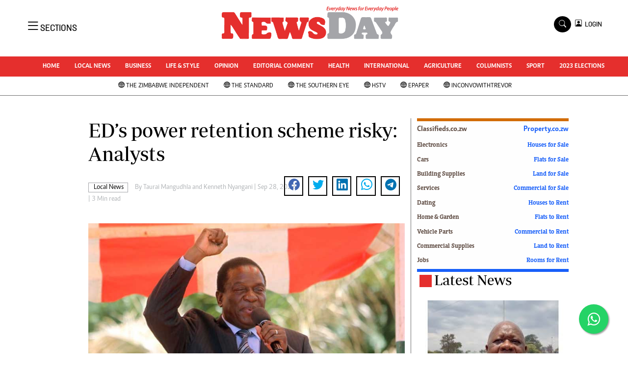

--- FILE ---
content_type: text/html; charset=UTF-8
request_url: https://www.newsday.co.zw/newsday/index.php/local-news/article/200001146/eds-power-retention-scheme-risky-analysts
body_size: 17699
content:
<!DOCTYPE html>
<html lang="en">
<head>
<meta charset="utf-8">
<title>  ED’s power retention scheme risky: Analysts -Newsday Zimbabwe
  </title>
<meta content="width=device-width, initial-scale=1.0" name="viewport">
<meta name="theme-color" content="#fff">
<meta name="developer:name" content="Omari Erick">
<meta name="developer:email" content="omarica2006@gmail.com">
<meta name="developer:phone" content="+254728283148">
<meta name="robots" content="index,follow" />
<meta name="copyright" content="The News Day Zimbabwe" />

 
<link rel="canonical" href="https://www.newsday.co.zw/local-news/article/200001146/eds-power-retention-scheme-risky-analysts"/>
 
<link rel="amphtml" href="https://www.newsday.co.zw/amp/local-news/article/200001146/eds-power-retention-scheme-risky-analysts"/>

<meta name="keywords" content="President Emmerson Mnangagwa;Munyaradzi Paul Mangwana;Zanu PF;Piers Pigou" />
<meta name="author" content="Taurai Mangudhla and Kenneth Nyangani "/>
<meta name="description" content="The Zanu PF leader has reportedly moved to amend the party constitution to set up a council of elders, which will serve as an advisory team to the State President." />
<link rel="image_src" href="https://cdn.thestandard.co.zw/images/newsday/uploads/2022/09/0b94whN8lqeZYT24ayAlsLbvJS9bHziKPED07vkJ.jpg">
<meta name="twitter:card" content="summary_large_image" />
<meta name="twitter:site" content="@NewsDayZimbabwe" />
<meta name="twitter:creator" content="@NewsDayZimbabwe" />
<meta property="twitter:title" content="ED’s power retention scheme risky: Analysts" />
<meta property="twitter:description" content="ED’s power retention scheme risky: Analysts" />
<meta property="twitter:url" content="https://www.newsday.co.zw//local-news/article/200001146/eds-power-retention-scheme-risky-analysts" />

<meta property="twitter:image" content="https://cdn.thestandard.co.zw/images/newsday/uploads/2022/09/0b94whN8lqeZYT24ayAlsLbvJS9bHziKPED07vkJ.jpg" />
<meta property="og:type" content="website" />
<meta property="fb:app_id" content="2455582164830848" />
<meta property="og:title" content="ED’s power retention scheme risky: Analysts" />
<meta property="og:description" content="ED’s power retention scheme risky: Analysts" />
<meta property="og:site_name" content="NewsDay" />
<meta property="og:url" content="https://www.newsday.co.zw/local-news/article/200001146/eds-power-retention-scheme-risky-analysts">
<meta property="og:image" content="https://cdn.thestandard.co.zw/images/newsday/uploads/2022/09/0b94whN8lqeZYT24ayAlsLbvJS9bHziKPED07vkJ.jpg" />
<meta property="og:image:secure_url" content="https://cdn.thestandard.co.zw/images/newsday/uploads/2022/09/0b94whN8lqeZYT24ayAlsLbvJS9bHziKPED07vkJ.jpg" />

<script type="application/ld+json">
{
    "@context": "http://schema.org",
    "@type": "NewsArticle",
	"@id":"https://www.newsday.co.zw/local-news/article/200001146/eds-power-retention-scheme-risky-analysts",
    "mainEntityOfPage":"https://www.newsday.co.zw/local-news/article/200001146/eds-power-retention-scheme-risky-analysts",
    "headline": "ED’s power retention scheme risky: Analysts",
	"publisher":{"name":"Newday Zimbabwe","url":"https://www.newsday.co.zw/","logo":{"@type":"ImageObject","url":"https://www.newsday.co.zw/newsday/assets/images/logo.png","width":190,"height":60},"sameAs":["https://www.facebook.com/NewsDayZimbabwe/","https://twitter.com/NewsDayZimbabwe?lang=en"],"@type":"Organization","@context":"http://schema.org"},
    "image": {
        "@type": "ImageObject",
        "url": "https://cdn.thestandard.co.zw/images/newsday/uploads/2022/09/0b94whN8lqeZYT24ayAlsLbvJS9bHziKPED07vkJ.jpg",
        "height": 240,
        "width": 320
    },
    "datePublished": "2022-09-27T22:00:00.000Z",
    "dateModified": "2022-09-27T22:00:00.000Z",
    "author": {
        "@type": "Person",
        "name": "Taurai Mangudhla and Kenneth Nyangani ",
        "url":"https://www.newsday.co.zw/newsday/index.php/author/5217/taurai-mangudhla | https://www.newsday.co.zw/newsday/index.php/author/5205/kenneth-nyangani"
         
    },
    "description": "The Zanu PF leader has reportedly moved to amend the party constitution to set up a council of elders, which will serve as an advisory team to the State President."
}

    </script>
<script type="application/ld+json">
        {
            "@context": "http://schema.org",
            "@type": "WebSite",
            "url": "https://www.newsday.co.zw/",
            "potentialAction": {
                "@type": "SearchAction",
                "target": "https://www.newsday.co.zw/search?q={search_term_string}",
                "query-input": "required name=search_term_string"
            }
        }
    </script>

    <script type="application/ld+json">
        {
            "@context": "http://schema.org",
            "@type": "BreadcrumbList",
            "itemListElement": [{
                "@type": "ListItem",
                "position": 1,
                "name": "Home",
                "item": "https://www.newsday.co.zw"
            }, {
                "@type": "ListItem",
                "position": 2,
                "name": "Local News",
                "item": "https://www.newsday.co.zw/newsday/index.php/category/16/local-news"
            }, {
                "@type": "ListItem",
                "position": 3,
                "name": "ED’s power retention scheme risky: Analysts",
                "item": "https://www.newsday.co.zw/local-news/article/200001146/eds-power-retention-scheme-risky-analysts"
            }]
        }
    </script>



<link href="https://www.newsday.co.zw/newsday/assets/images/favicon.ico" rel="icon">
 <link href="https://cdn.jsdelivr.net/npm/bootstrap-icons@1.4.1/font/bootstrap-icons.css" rel="stylesheet">


    <!-- Libraries Stylesheet -->
    <link href="https://www.newsday.co.zw/newsday/assets/css/owl.carousel.min.css" rel="stylesheet">
    <link href="https://www.newsday.co.zw/newsday/assets/css/owl.theme.default.min.css" rel="stylesheet">
    <link href="https://www.newsday.co.zw/newsday/assets/css/bootstrap.min.css" rel="stylesheet">
    <link href="https://www.newsday.co.zw/newsday/assets/css/style.css?v=17" rel="stylesheet">
   <link rel="stylesheet" href="https://maxcdn.bootstrapcdn.com/font-awesome/4.5.0/css/font-awesome.min.css">
   <script async id="ebx" src="//applets.ebxcdn.com/ebx.js"></script>

  <!-- Google Tag Manager -->
<script>(function(w,d,s,l,i){w[l]=w[l]||[];w[l].push({'gtm.start':
new Date().getTime(),event:'gtm.js'});var f=d.getElementsByTagName(s)[0],
j=d.createElement(s),dl=l!='dataLayer'?'&l='+l:'';j.async=true;j.src=
'https://www.googletagmanager.com/gtm.js?id='+i+dl;f.parentNode.insertBefore(j,f);
})(window,document,'script','dataLayer','GTM-PSM2T3V');</script>
<!-- End Google Tag Manager -->
<!-- Google tag (gtag.js) -->
<script async src="https://www.googletagmanager.com/gtag/js?id=G-4NLQ9GNSG1">
</script>
<script>
  window.dataLayer = window.dataLayer || [];
  function gtag(){dataLayer.push(arguments);}
  gtag('js', new Date());

  gtag('config', 'G-4NLQ9GNSG1');
</script>
<style type="text/css">
.border-thick-bottom{
  border-bottom: 3px solid #e52f2d!important;  
}
  .contents{
    max-width: 1000px;
    background: white;
    z-index: 90;
	padding: 10px;
  }
</style>

 
    <style type="text/css">
	.content-body a{
		color: #e52f2d!important;
	}
			.navbar .megamenu{ padding: 1rem; }
		/* ============ desktop view ============ */
		@media  all and (min-width: 992px) {
			
			.navbar .has-megamenu{position:static!important;}
			.navbar .megamenu{left:0; right:0; width:100%; margin-top:0;  }
			
		}	
		/* ============ desktop view .end// ============ */


		/* ============ mobile view ============ */
		@media(max-width: 991px){
			.navbar.fixed-top .navbar-collapse, .navbar.sticky-top .navbar-collapse{
				overflow-y: auto;
				max-height: 90vh;
				margin-top:10px;
			}
		}
		/* ============ mobile view .end// ============ */
    .fader{
      -webkit-mask-image: linear-gradient(to bottom, black 50%, transparent 100%);
  mask-image: linear-gradient(to bottom, black 50%, transparent 100%);
  height:  100px;
  width: 100%;
     }
	</style>
  
<script async src="https://securepubads.g.doubleclick.net/tag/js/gpt.js"></script>
<script>
  window.googletag = window.googletag || {cmd: []};
  /*googletag.cmd.push(function() {
    googletag.defineSlot('/13427547/N-Outofpage', [1, 1], 'div-gpt-ad-1662714723516-0').addService(googletag.pubads());
    //googletag.defineOutOfPageSlot('/13427547/N-ANCHOR', googletag.enums.OutOfPageFormat.BOTTOM_ANCHOR).addService(googletag.pubads());
        
     
    //googletag.pubads().enableSingleRequest();
    googletag.enableServices();
  });*/
</script>


    
  




<script>
   
  googletag.cmd.push(function() {


    googletag.pubads().setTargeting('site', "Newsday");
    googletag.pubads().setTargeting('section', "article");

    
    googletag.defineSlot('/13427547/N-ARTICLE-1', [[728,90],[728,90]], 'div-gpt-ad-1661246079529-0').addService(googletag.pubads());
    googletag.defineSlot('/13427547/N-ARTICLE-2', [[300, 250],[300,600]], 'div-gpt-ad-1661246137862-0').addService(googletag.pubads());
    googletag.defineSlot('/13427547/N-ARTICLE-3', [300, 250], 'div-gpt-ad-1661246195455-0').addService(googletag.pubads());
    googletag.defineSlot('/13427547/N-ARTICLE-4', [300,250] ,'div-gpt-ad-1661246237662-0').addService(googletag.pubads());
    googletag.defineSlot('/13427547/N-ARTICLE-5', [300, 250] ,'div-gpt-ad-1661246424409-0').addService(googletag.pubads());
    googletag.defineSlot('/13427547/N-ARTICLE-6', [[728, 90],[728,90]] ,'div-gpt-ad-1661246464747-0').addService(googletag.pubads());
     
    googletag.defineSlot('/13427547/N-SKIN-R', [160, 600], 'div-gpt-ad-1666082028354-0').addService(googletag.pubads());
    googletag.defineSlot('/13427547/N-SKIN-L', [160, 600], 'div-gpt-ad-1666081605428-0').addService(googletag.pubads());
    
    
    googletag.defineSlot('/13427547/N-Outofpage', [1, 1], 'div-gpt-ad-1662714723516-0').addService(googletag.pubads());
	  googletag.defineSlot('/182251254/Ureka_Supply_newsday.co.zw_InpageMB_1x1_311024', [1,1], 'div-gpt-ad-1730346575961-0').addService(googletag.pubads());
     googletag.defineSlot('/182251254/Ureka_Supply_newsday.co.zw_Inflow_1x1_311024', [1,1], 'div-gpt-ad-1730346522347-0').addService(googletag.pubads());
    googletag.defineSlot('/182251254/Ureka_Supply_newsday.co.zw_Outstream_1x1_311024', [1,1], 'div-gpt-ad-1730348244092-0').addService(googletag.pubads());
   

    googletag.pubads().enableSingleRequest();
    googletag.enableServices();
  });
  </script>
<script>
  window.googletag = window.googletag || {cmd: []};
  googletag.cmd.push(function() {
   googletag.defineSlot('/182251254/Ureka_Supply_newsday.co.zw_Outstream_1x1_311024', [1,1], 'div-gpt-ad-1730348244092-0').addService(googletag.pubads());
 
    googletag.pubads().enableSingleRequest();
    googletag.enableServices();
  });
</script>



    
 <script async src=https://cdn.afp.ai/ssp/sdk.js></script> 
     <script async src="https://app.dynatondata.com/bid/js/6862db7e32bda26d561a0b44"></script>
  </head>
  <body>
  <script async src="https://securepubads.g.doubleclick.net/tag/js/gpt.js"></script>
<script>
  window.googletag = window.googletag || {cmd: []};
  googletag.cmd.push(function() {
    googletag.defineSlot('/13427547/N-Outofpage', [1, 1], 'div-gpt-ad-1712230527983-0').addService(googletag.pubads());
    googletag.pubads().enableSingleRequest();
    googletag.enableServices();
  });
</script>

<!-- /13427547/N-Outofpage -->
<div id='div-gpt-ad-1712230527983-0'>
  <script>
    googletag.cmd.push(function() { googletag.display('div-gpt-ad-1712230527983-0'); });
  </script>
</div>
  <!-- Google Tag Manager (noscript) -->
<noscript><iframe src="https://www.googletagmanager.com/ns.html?id=GTM-PSM2T3V"
height="0" width="0" style="display:none;visibility:hidden"></iframe></noscript>
<!-- End Google Tag Manager (noscript) -->



<!-- Topbar Start -->
<div class="px-5 d-none d-lg-block">
      <div class="row gx-0">
        <div class="col-lg-8 mb-2 mb-lg-0">
          <div id="myNav" class="overlay overflow-scroll">
            <a href="javascript:void(0)" class="closebtn" onclick="closeNav()">&times;</a>
            <div class="overlay-content">
              <div class="container">
                <div class="row">
                  <div class="col-12 col-md-3 boda-right">
                    <div class=" top-styling boda-bottom pt-3">
                      <img src="https://www.newsday.co.zw/newsday/assets/images/logo.png" class="logo-style" alt="NewsDay"> 
                      
                     <p>
                     AMH is an independent media house free from political ties or outside influence.
We have four newspapers: The Zimbabwe Independent, a business weekly published every Friday, The Standard, a weekly published every Sunday, and Southern and NewsDay, our daily newspapers. Each has an online edition.
    </p>
                      
                    </div>
                    <div class=" top-styling mt-2 boda-bottom mt-3">
                      <ul class="list-style-none">
                      <li><strong>Marketing</strong></li>
                      <li>Digital Marketing Manager:  <a href="/cdn-cgi/l/email-protection" class="__cf_email__" data-cfemail="eb9f869e9f8a86898a998aab8a879b838a868e8f828ac58884c5919c">[email&#160;protected]</a></li>

                      <li>Tel: (04) 771722/3</li>
					  <li>WhatsApp: +263 77 775 8969</li>

                      <li><strong>Online Advertising</strong></li>
                      <li><a href="/cdn-cgi/l/email-protection" class="__cf_email__" data-cfemail="f9bd909e908d9895b99895899198949c9d9098d79a96d7838e">[email&#160;protected]</a></li>

                      <li><strong>Web Development</strong></li>
                      <li><a href="/cdn-cgi/l/email-protection" class="__cf_email__" data-cfemail="d0babdb1bea9b5bea9b5a2b590b1bca0b8b1bdb5b4b9b1feb3bffeaaa7">[email&#160;protected]</a></li>
                      </ul>
                    </div>
                  </div>
                  <div class="col-12 col-md-9">
               


                    <div class="text-standard brands  mb-3 mt-3">NEWS & CURRENT AFFAIRS</div>
                    <div class="row">
                      <div class="col-12 col-md-4 boda-right">
                       
                        <ul class="justify-content-left  list-style-none   boda-bottom   row px-0">

                             
                           <li class="nav-item">
                            <a class="nav-link" href="https://www.newsday.co.zw/newsday/index.php/category/1/uncategorized">
                              <i class="bi bi-chevron-right"></i>Uncategorized</a>
                          </li>
                          
                           <li class="nav-item">
                            <a class="nav-link" href="https://www.newsday.co.zw/newsday/index.php/category/4/business">
                              <i class="bi bi-chevron-right"></i>Business</a>
                          </li>
                          
                           <li class="nav-item">
                            <a class="nav-link" href="https://www.newsday.co.zw/newsday/index.php/category/5/sport">
                              <i class="bi bi-chevron-right"></i>Sport</a>
                          </li>
                          
                           <li class="nav-item">
                            <a class="nav-link" href="https://www.newsday.co.zw/newsday/index.php/category/8/life-amp-style">
                              <i class="bi bi-chevron-right"></i>Life &amp; Style</a>
                          </li>
                          
                           <li class="nav-item">
                            <a class="nav-link" href="https://www.newsday.co.zw/newsday/index.php/category/9/opinion-analysis">
                              <i class="bi bi-chevron-right"></i>Opinion & Analysis</a>
                          </li>
                          
                           <li class="nav-item">
                            <a class="nav-link" href="https://www.newsday.co.zw/newsday/index.php/category/10/news">
                              <i class="bi bi-chevron-right"></i>News</a>
                          </li>
                          
                           <li class="nav-item">
                            <a class="nav-link" href="https://www.newsday.co.zw/newsday/index.php/category/14/newsday-annivesary">
                              <i class="bi bi-chevron-right"></i>NewsDay ANNIVESARY</a>
                          </li>
                          
                           <li class="nav-item">
                            <a class="nav-link" href="https://www.newsday.co.zw/newsday/index.php/category/16/local-news">
                              <i class="bi bi-chevron-right"></i>Local News</a>
                          </li>
                          
                           <li class="nav-item">
                            <a class="nav-link" href="https://www.newsday.co.zw/newsday/index.php/category/20/comment-amp-analysis">
                              <i class="bi bi-chevron-right"></i>Comment &amp; Analysis</a>
                          </li>
                          
                           <li class="nav-item">
                            <a class="nav-link" href="https://www.newsday.co.zw/newsday/index.php/category/21/columnists">
                              <i class="bi bi-chevron-right"></i>Columnists</a>
                          </li>
                          
                         

                        </ul>



                        <ul class="justify-content-left  list-style-none  boda-bottom      row px-0">

                             
                           <li class="nav-item">
                            <a class="nav-link" href="https://www.newsday.co.zw/newsday/index.php/category/22/letters">
                              <i class="bi bi-chevron-right"></i>Letters</a>
                          </li>
                          
                           <li class="nav-item">
                            <a class="nav-link" href="https://www.newsday.co.zw/newsday/index.php/category/23/obituaries">
                              <i class="bi bi-chevron-right"></i>Obituaries</a>
                          </li>
                          
                           <li class="nav-item">
                            <a class="nav-link" href="https://www.newsday.co.zw/newsday/index.php/category/24/corrections">
                              <i class="bi bi-chevron-right"></i>Corrections</a>
                          </li>
                          
                           <li class="nav-item">
                            <a class="nav-link" href="https://www.newsday.co.zw/newsday/index.php/category/28/soccer">
                              <i class="bi bi-chevron-right"></i>Soccer</a>
                          </li>
                          
                           <li class="nav-item">
                            <a class="nav-link" href="https://www.newsday.co.zw/newsday/index.php/category/29/rugby">
                              <i class="bi bi-chevron-right"></i>Rugby</a>
                          </li>
                          
                           <li class="nav-item">
                            <a class="nav-link" href="https://www.newsday.co.zw/newsday/index.php/category/30/cricket">
                              <i class="bi bi-chevron-right"></i>Cricket</a>
                          </li>
                          
                           <li class="nav-item">
                            <a class="nav-link" href="https://www.newsday.co.zw/newsday/index.php/category/31/tennis">
                              <i class="bi bi-chevron-right"></i>Tennis</a>
                          </li>
                          
                           <li class="nav-item">
                            <a class="nav-link" href="https://www.newsday.co.zw/newsday/index.php/category/32/golf">
                              <i class="bi bi-chevron-right"></i>Golf</a>
                          </li>
                          
                           <li class="nav-item">
                            <a class="nav-link" href="https://www.newsday.co.zw/newsday/index.php/category/33/athletics">
                              <i class="bi bi-chevron-right"></i>Athletics</a>
                          </li>
                          
                           <li class="nav-item">
                            <a class="nav-link" href="https://www.newsday.co.zw/newsday/index.php/category/34/motor-racing">
                              <i class="bi bi-chevron-right"></i>Motor Racing</a>
                          </li>
                          
                         

                        </ul>





                      </div>
                      <div class="col-12 col-md-4">
                         
                        <ul class="justify-content-left list-style-none boda-bottom row px-0">
                                                    
                           <li class="nav-item">
                            <a class="nav-link" href="https://www.newsday.co.zw/newsday/index.php/category/35/other-sport">
                              <i class="bi bi-chevron-right"></i>Other Sport</a>
                          </li>
                          
                           <li class="nav-item">
                            <a class="nav-link" href="https://www.newsday.co.zw/newsday/index.php/category/38/world-business">
                              <i class="bi bi-chevron-right"></i>World Business</a>
                          </li>
                          
                           <li class="nav-item">
                            <a class="nav-link" href="https://www.newsday.co.zw/newsday/index.php/category/41/transportation">
                              <i class="bi bi-chevron-right"></i>Transportation</a>
                          </li>
                          
                           <li class="nav-item">
                            <a class="nav-link" href="https://www.newsday.co.zw/newsday/index.php/category/48/property">
                              <i class="bi bi-chevron-right"></i>Property</a>
                          </li>
                          
                           <li class="nav-item">
                            <a class="nav-link" href="https://www.newsday.co.zw/newsday/index.php/category/49/telecommunications">
                              <i class="bi bi-chevron-right"></i>Telecommunications</a>
                          </li>
                          
                           <li class="nav-item">
                            <a class="nav-link" href="https://www.newsday.co.zw/newsday/index.php/category/58/personal-finance">
                              <i class="bi bi-chevron-right"></i>Personal Finance</a>
                          </li>
                          
                           <li class="nav-item">
                            <a class="nav-link" href="https://www.newsday.co.zw/newsday/index.php/category/59/editorials">
                              <i class="bi bi-chevron-right"></i>Editorials</a>
                          </li>
                          
                           <li class="nav-item">
                            <a class="nav-link" href="https://www.newsday.co.zw/newsday/index.php/category/69/politics">
                              <i class="bi bi-chevron-right"></i>Politics</a>
                          </li>
                          
                           <li class="nav-item">
                            <a class="nav-link" href="https://www.newsday.co.zw/newsday/index.php/category/71/transport">
                              <i class="bi bi-chevron-right"></i>Transport</a>
                          </li>
                          
                           <li class="nav-item">
                            <a class="nav-link" href="https://www.newsday.co.zw/newsday/index.php/category/74/africa">
                              <i class="bi bi-chevron-right"></i>Africa</a>
                          </li>
                          
                        </ul>

                        
                        <ul class="justify-content-left  list-style-none   boda-bottom   row px-0">

                             
                           <li class="nav-item">
                            <a class="nav-link" href="https://www.newsday.co.zw/newsday/index.php/category/76/west-africa">
                              <i class="bi bi-chevron-right"></i>West Africa</a>
                          </li>
                          
                           <li class="nav-item">
                            <a class="nav-link" href="https://www.newsday.co.zw/newsday/index.php/category/9402/multimedia">
                              <i class="bi bi-chevron-right"></i>Multimedia</a>
                          </li>
                          
                           <li class="nav-item">
                            <a class="nav-link" href="https://www.newsday.co.zw/newsday/index.php/category/10050/peoples-choice-awards">
                              <i class="bi bi-chevron-right"></i>People's Choice Awards</a>
                          </li>
                          
                           <li class="nav-item">
                            <a class="nav-link" href="https://www.newsday.co.zw/newsday/index.php/category/10448/cartoons">
                              <i class="bi bi-chevron-right"></i>Cartoons</a>
                          </li>
                          
                           <li class="nav-item">
                            <a class="nav-link" href="https://www.newsday.co.zw/newsday/index.php/category/10501/xmas-2013-new-year-2014">
                              <i class="bi bi-chevron-right"></i>Xmas 2013-New Year 2014</a>
                          </li>
                          
                           <li class="nav-item">
                            <a class="nav-link" href="https://www.newsday.co.zw/newsday/index.php/category/10584/amh-voices">
                              <i class="bi bi-chevron-right"></i>AMH Voices</a>
                          </li>
                          
                           <li class="nav-item">
                            <a class="nav-link" href="https://www.newsday.co.zw/newsday/index.php/category/10930/technology">
                              <i class="bi bi-chevron-right"></i>Technology</a>
                          </li>
                          
                           <li class="nav-item">
                            <a class="nav-link" href="https://www.newsday.co.zw/newsday/index.php/category/11158/zimbabwe-34">
                              <i class="bi bi-chevron-right"></i>Zimbabwe 34</a>
                          </li>
                          
                           <li class="nav-item">
                            <a class="nav-link" href="https://www.newsday.co.zw/newsday/index.php/category/11168/all-supplements">
                              <i class="bi bi-chevron-right"></i>All Supplements</a>
                          </li>
                          
                           <li class="nav-item">
                            <a class="nav-link" href="https://www.newsday.co.zw/newsday/index.php/category/11351/washington-fellowship">
                              <i class="bi bi-chevron-right"></i>Washington Fellowship</a>
                          </li>
                          
                         

                        </ul>
                     
                      </div>
                      <div class="col-12 col-md-4 boda-left">
                       
                      <div class="row">
                        <ul class="justify-content-left  list-style-none boda-bottom row px-0">
                                                   
                           <li class="nav-item">
                            <a class="nav-link" href="https://www.newsday.co.zw/newsday/index.php/category/11539/world-cup-2014">
                              <i class="bi bi-chevron-right"></i>World Cup 2014</a>
                          </li>
                          
                           <li class="nav-item">
                            <a class="nav-link" href="https://www.newsday.co.zw/newsday/index.php/category/12273/zanu-pf-in-crisis">
                              <i class="bi bi-chevron-right"></i>ZANU-PF In Crisis</a>
                          </li>
                          
                           <li class="nav-item">
                            <a class="nav-link" href="https://www.newsday.co.zw/newsday/index.php/category/12274/national-documents">
                              <i class="bi bi-chevron-right"></i>National Documents</a>
                          </li>
                          
                           <li class="nav-item">
                            <a class="nav-link" href="https://www.newsday.co.zw/newsday/index.php/category/12719/zimbabwe-at-35">
                              <i class="bi bi-chevron-right"></i>Zimbabwe @ 35</a>
                          </li>
                          
                           <li class="nav-item">
                            <a class="nav-link" href="https://www.newsday.co.zw/newsday/index.php/category/13258/myzimhero">
                              <i class="bi bi-chevron-right"></i>#MyZimHero</a>
                          </li>
                          
                           <li class="nav-item">
                            <a class="nav-link" href="https://www.newsday.co.zw/newsday/index.php/category/13429/unwto">
                              <i class="bi bi-chevron-right"></i>UNWTO</a>
                          </li>
                          
                           <li class="nav-item">
                            <a class="nav-link" href="https://www.newsday.co.zw/newsday/index.php/category/13517/zitf-2017">
                              <i class="bi bi-chevron-right"></i>ZITF 2017</a>
                          </li>
                          
                           <li class="nav-item">
                            <a class="nav-link" href="https://www.newsday.co.zw/newsday/index.php/category/13604/slider">
                              <i class="bi bi-chevron-right"></i>Slider</a>
                          </li>
                          
                           <li class="nav-item">
                            <a class="nav-link" href="https://www.newsday.co.zw/newsday/index.php/category/13606/advertorial">
                              <i class="bi bi-chevron-right"></i>Advertorial</a>
                          </li>
                          
                           <li class="nav-item">
                            <a class="nav-link" href="https://www.newsday.co.zw/newsday/index.php/category/13614/zim-transition">
                              <i class="bi bi-chevron-right"></i>ZIM TRANSITION</a>
                          </li>
                          
                        </ul>
                         
                        <ul class="justify-content-left list-style-none  boda-bottom  row px-0">
                                                   
                           <li class="nav-item">
                            <a class="nav-link" href="https://www.newsday.co.zw/newsday/index.php/category/13651/zimdecides18">
                              <i class="bi bi-chevron-right"></i>ZimDecides18</a>
                          </li>
                          
                           <li class="nav-item">
                            <a class="nav-link" href="https://www.newsday.co.zw/newsday/index.php/category/13652/world-cup">
                              <i class="bi bi-chevron-right"></i>World Cup</a>
                          </li>
                          
                           <li class="nav-item">
                            <a class="nav-link" href="https://www.newsday.co.zw/newsday/index.php/category/13653/world-cup-2018">
                              <i class="bi bi-chevron-right"></i>World Cup 2018</a>
                          </li>
                          
                           <li class="nav-item">
                            <a class="nav-link" href="https://www.newsday.co.zw/newsday/index.php/category/13706/world-news">
                              <i class="bi bi-chevron-right"></i>World News</a>
                          </li>
                          
                           <li class="nav-item">
                            <a class="nav-link" href="https://www.newsday.co.zw/newsday/index.php/category/15784/international">
                              <i class="bi bi-chevron-right"></i>International</a>
                          </li>
                          
                           <li class="nav-item">
                            <a class="nav-link" href="https://www.newsday.co.zw/newsday/index.php/category/15809/corona-virus">
                              <i class="bi bi-chevron-right"></i>Corona Virus</a>
                          </li>
                          
                           <li class="nav-item">
                            <a class="nav-link" href="https://www.newsday.co.zw/newsday/index.php/category/15978/finance">
                              <i class="bi bi-chevron-right"></i>Finance</a>
                          </li>
                          
                           <li class="nav-item">
                            <a class="nav-link" href="https://www.newsday.co.zw/newsday/index.php/category/15981/picture-gallery">
                              <i class="bi bi-chevron-right"></i>Picture Gallery</a>
                          </li>
                          
                           <li class="nav-item">
                            <a class="nav-link" href="https://www.newsday.co.zw/newsday/index.php/category/15988/breaking-news">
                              <i class="bi bi-chevron-right"></i>Breaking news</a>
                          </li>
                          
                           <li class="nav-item">
                            <a class="nav-link" href="https://www.newsday.co.zw/newsday/index.php/category/15989/headlines">
                              <i class="bi bi-chevron-right"></i>Headlines</a>
                          </li>
                          
                        </ul>

                        </div>


                      </div>


 



                    </div>








                    <div class="row">
                      <div class="col-12 col-md-4 boda-right">
                       
                        <ul class="justify-content-left  list-style-none boda-bottom row px-0">

                             
                           <li class="nav-item">
                            <a class="nav-link" href="https://www.newsday.co.zw/newsday/index.php/category/15990/editorial-comment">
                              <i class="bi bi-chevron-right"></i>Editorial Comment</a>
                          </li>
                          
                           <li class="nav-item">
                            <a class="nav-link" href="https://www.newsday.co.zw/newsday/index.php/category/15991/agriculture">
                              <i class="bi bi-chevron-right"></i>Agriculture</a>
                          </li>
                          
                           <li class="nav-item">
                            <a class="nav-link" href="https://www.newsday.co.zw/newsday/index.php/category/15992/travel">
                              <i class="bi bi-chevron-right"></i>Travel</a>
                          </li>
                          
                           <li class="nav-item">
                            <a class="nav-link" href="https://www.newsday.co.zw/newsday/index.php/category/15993/entertainment">
                              <i class="bi bi-chevron-right"></i>entertainment</a>
                          </li>
                          
                           <li class="nav-item">
                            <a class="nav-link" href="https://www.newsday.co.zw/newsday/index.php/category/15994/just-in">
                              <i class="bi bi-chevron-right"></i>Just In</a>
                          </li>
                          
                           <li class="nav-item">
                            <a class="nav-link" href="https://www.newsday.co.zw/newsday/index.php/category/32983/2023-elections">
                              <i class="bi bi-chevron-right"></i>2023 Elections</a>
                          </li>
                          
                           <li class="nav-item">
                            <a class="nav-link" href="https://www.newsday.co.zw/newsday/index.php/category/37590/privacy-policy">
                              <i class="bi bi-chevron-right"></i>Privacy Policy</a>
                          </li>
                          
                           <li class="nav-item">
                            <a class="nav-link" href="https://www.newsday.co.zw/newsday/index.php/category/37591/disclaimer">
                              <i class="bi bi-chevron-right"></i>Disclaimer</a>
                          </li>
                          
                           <li class="nav-item">
                            <a class="nav-link" href="https://www.newsday.co.zw/newsday/index.php/category/37592/copyright">
                              <i class="bi bi-chevron-right"></i>Copyright</a>
                          </li>
                          
                           <li class="nav-item">
                            <a class="nav-link" href="https://www.newsday.co.zw/newsday/index.php/category/37593/terms-and-conditions">
                              <i class="bi bi-chevron-right"></i>Terms and Conditions</a>
                          </li>
                          
                         

                        </ul>



                        <ul class="justify-content-left  list-style-none  boda-bottom   row px-0">

                             
                           <li class="nav-item">
                            <a class="nav-link" href="https://www.newsday.co.zw/newsday/index.php/category/37594/subscribe">
                              <i class="bi bi-chevron-right"></i>Subscribe</a>
                          </li>
                          
                           <li class="nav-item">
                            <a class="nav-link" href="https://www.newsday.co.zw/newsday/index.php/category/37596/about-us">
                              <i class="bi bi-chevron-right"></i>About us</a>
                          </li>
                          
                           <li class="nav-item">
                            <a class="nav-link" href="https://www.newsday.co.zw/newsday/index.php/category/37597/contact-us">
                              <i class="bi bi-chevron-right"></i>Contact Us</a>
                          </li>
                          
                           <li class="nav-item">
                            <a class="nav-link" href="https://www.newsday.co.zw/newsday/index.php/category/37598/advertise">
                              <i class="bi bi-chevron-right"></i>Advertise</a>
                          </li>
                          
                           <li class="nav-item">
                            <a class="nav-link" href="https://www.newsday.co.zw/newsday/index.php/category/37627/headlines">
                              <i class="bi bi-chevron-right"></i>Headlines</a>
                          </li>
                          
                           <li class="nav-item">
                            <a class="nav-link" href="https://www.newsday.co.zw/newsday/index.php/category/37628/top-news">
                              <i class="bi bi-chevron-right"></i>Top News</a>
                          </li>
                          
                           <li class="nav-item">
                            <a class="nav-link" href="https://www.newsday.co.zw/newsday/index.php/category/37629/sport">
                              <i class="bi bi-chevron-right"></i>Sport</a>
                          </li>
                          
                           <li class="nav-item">
                            <a class="nav-link" href="https://www.newsday.co.zw/newsday/index.php/category/37630/business">
                              <i class="bi bi-chevron-right"></i>Business</a>
                          </li>
                          
                           <li class="nav-item">
                            <a class="nav-link" href="https://www.newsday.co.zw/newsday/index.php/category/37631/life-amp-style">
                              <i class="bi bi-chevron-right"></i>Life &amp; Style</a>
                          </li>
                          
                           <li class="nav-item">
                            <a class="nav-link" href="https://www.newsday.co.zw/newsday/index.php/category/37632/columnists">
                              <i class="bi bi-chevron-right"></i>Columnists</a>
                          </li>
                          
                         

                        </ul>





                      </div>
                      <div class="col-12 col-md-4">
                         
                        <ul class="justify-content-left list-style-none boda-bottom row px-0">
                                                    
                           <li class="nav-item">
                            <a class="nav-link" href="https://www.newsday.co.zw/newsday/index.php/category/39924/zimbabwe-independent">
                              <i class="bi bi-chevron-right"></i>Zimbabwe Independent</a>
                          </li>
                          
                           <li class="nav-item">
                            <a class="nav-link" href="https://www.newsday.co.zw/newsday/index.php/category/39925/the-standard">
                              <i class="bi bi-chevron-right"></i>The Standard</a>
                          </li>
                          
                           <li class="nav-item">
                            <a class="nav-link" href="https://www.newsday.co.zw/newsday/index.php/category/39926/mail-guardian">
                              <i class="bi bi-chevron-right"></i>Mail & Guardian</a>
                          </li>
                          
                           <li class="nav-item">
                            <a class="nav-link" href="https://www.newsday.co.zw/newsday/index.php/category/44251/newsletter">
                              <i class="bi bi-chevron-right"></i>Newsletter</a>
                          </li>
                          
                           <li class="nav-item">
                            <a class="nav-link" href="https://www.newsday.co.zw/newsday/index.php/category/3096224743848984/picture-gallery">
                              <i class="bi bi-chevron-right"></i>Picture Gallery</a>
                          </li>
                          
                           <li class="nav-item">
                            <a class="nav-link" href="https://www.newsday.co.zw/newsday/index.php/category/3096224743857790/southern-eye">
                              <i class="bi bi-chevron-right"></i>Southern Eye</a>
                          </li>
                          
                           <li class="nav-item">
                            <a class="nav-link" href="https://www.newsday.co.zw/newsday/index.php/category/3096224743925947/myclassifieds">
                              <i class="bi bi-chevron-right"></i>MyClassifieds</a>
                          </li>
                          
                           <li class="nav-item">
                            <a class="nav-link" href="https://www.newsday.co.zw/newsday/index.php/category/3096224743970880/home">
                              <i class="bi bi-chevron-right"></i>Home</a>
                          </li>
                          
                           <li class="nav-item">
                            <a class="nav-link" href="https://www.newsday.co.zw/newsday/index.php/category/3096224743970883/sports">
                              <i class="bi bi-chevron-right"></i>Sports</a>
                          </li>
                          
                           <li class="nav-item">
                            <a class="nav-link" href="https://www.newsday.co.zw/newsday/index.php/category/3096224743970885/business">
                              <i class="bi bi-chevron-right"></i>Business</a>
                          </li>
                          
                        </ul>

                        
                        <ul class="justify-content-left  list-style-none   boda-bottom   row px-0">

                             
                           <li class="nav-item">
                            <a class="nav-link" href="https://www.newsday.co.zw/newsday/index.php/category/3096224744007173/life-amp-style">
                              <i class="bi bi-chevron-right"></i>Life &amp; Style</a>
                          </li>
                          
                           <li class="nav-item">
                            <a class="nav-link" href="https://www.newsday.co.zw/newsday/index.php/category/3096224744072960/editorials">
                              <i class="bi bi-chevron-right"></i>Editorials</a>
                          </li>
                          
                           <li class="nav-item">
                            <a class="nav-link" href="https://www.newsday.co.zw/newsday/index.php/category/3096224744072961/international">
                              <i class="bi bi-chevron-right"></i>International</a>
                          </li>
                          
                           <li class="nav-item">
                            <a class="nav-link" href="https://www.newsday.co.zw/newsday/index.php/category/3096224744072962/tech">
                              <i class="bi bi-chevron-right"></i>Tech</a>
                          </li>
                          
                           <li class="nav-item">
                            <a class="nav-link" href="https://www.newsday.co.zw/newsday/index.php/category/3096224744072964/editorial-comment">
                              <i class="bi bi-chevron-right"></i>Editorial Comment</a>
                          </li>
                          
                           <li class="nav-item">
                            <a class="nav-link" href="https://www.newsday.co.zw/newsday/index.php/category/3096224744072965/international">
                              <i class="bi bi-chevron-right"></i>International</a>
                          </li>
                          
                           <li class="nav-item">
                            <a class="nav-link" href="https://www.newsday.co.zw/newsday/index.php/category/3096224744072966/technology">
                              <i class="bi bi-chevron-right"></i>Technology</a>
                          </li>
                          
                           <li class="nav-item">
                            <a class="nav-link" href="https://www.newsday.co.zw/newsday/index.php/category/3096224744072967/picture-gallery">
                              <i class="bi bi-chevron-right"></i>Picture Gallery</a>
                          </li>
                          
                           <li class="nav-item">
                            <a class="nav-link" href="https://www.newsday.co.zw/newsday/index.php/category/3096224744072969/cricket">
                              <i class="bi bi-chevron-right"></i>Cricket</a>
                          </li>
                          
                           <li class="nav-item">
                            <a class="nav-link" href="https://www.newsday.co.zw/newsday/index.php/category/3096224744072970/golf">
                              <i class="bi bi-chevron-right"></i>Golf</a>
                          </li>
                          
                         

                        </ul>
                     
                      </div>
                      <div class="col-12 col-md-4 boda-left">
                       
                      <div class="row">
                        <ul class="justify-content-left  list-style-none boda-bottom row px-0">
                                                   
                           <li class="nav-item">
                            <a class="nav-link" href="https://www.newsday.co.zw/newsday/index.php/category/3096224744072971/motor-racing">
                              <i class="bi bi-chevron-right"></i>Motor Racing</a>
                          </li>
                          
                           <li class="nav-item">
                            <a class="nav-link" href="https://www.newsday.co.zw/newsday/index.php/category/3096224744072973/rugby">
                              <i class="bi bi-chevron-right"></i>Rugby</a>
                          </li>
                          
                           <li class="nav-item">
                            <a class="nav-link" href="https://www.newsday.co.zw/newsday/index.php/category/3096224744072974/soccer">
                              <i class="bi bi-chevron-right"></i>Soccer</a>
                          </li>
                          
                           <li class="nav-item">
                            <a class="nav-link" href="https://www.newsday.co.zw/newsday/index.php/category/3096224744072975/tennis">
                              <i class="bi bi-chevron-right"></i>Tennis</a>
                          </li>
                          
                           <li class="nav-item">
                            <a class="nav-link" href="https://www.newsday.co.zw/newsday/index.php/category/3096224744072976/comment-amp-analysis">
                              <i class="bi bi-chevron-right"></i>Comment &amp; Analysis</a>
                          </li>
                          
                           <li class="nav-item">
                            <a class="nav-link" href="https://www.newsday.co.zw/newsday/index.php/category/3096224744072977/letters">
                              <i class="bi bi-chevron-right"></i>Letters</a>
                          </li>
                          
                           <li class="nav-item">
                            <a class="nav-link" href="https://www.newsday.co.zw/newsday/index.php/category/3096224744072978/columnists">
                              <i class="bi bi-chevron-right"></i>Columnists</a>
                          </li>
                          
                           <li class="nav-item">
                            <a class="nav-link" href="https://www.newsday.co.zw/newsday/index.php/category/3096224744072979/comment-amp-analysis">
                              <i class="bi bi-chevron-right"></i>Comment &amp; Analysis</a>
                          </li>
                          
                           <li class="nav-item">
                            <a class="nav-link" href="https://www.newsday.co.zw/newsday/index.php/category/3096224744072980/letters">
                              <i class="bi bi-chevron-right"></i>Letters</a>
                          </li>
                          
                           <li class="nav-item">
                            <a class="nav-link" href="https://www.newsday.co.zw/newsday/index.php/category/3096224744072992/picture-gallery">
                              <i class="bi bi-chevron-right"></i>Picture Gallery</a>
                          </li>
                          
                        </ul>
                         
                        <ul class="justify-content-left list-style-none  boda-bottom  row px-0">
                                                   
                           <li class="nav-item">
                            <a class="nav-link" href="https://www.newsday.co.zw/newsday/index.php/category/3096224744072971/motor-racing">
                              <i class="bi bi-chevron-right"></i>Motor Racing</a>
                          </li>
                          
                           <li class="nav-item">
                            <a class="nav-link" href="https://www.newsday.co.zw/newsday/index.php/category/3096224744072973/rugby">
                              <i class="bi bi-chevron-right"></i>Rugby</a>
                          </li>
                          
                           <li class="nav-item">
                            <a class="nav-link" href="https://www.newsday.co.zw/newsday/index.php/category/3096224744072974/soccer">
                              <i class="bi bi-chevron-right"></i>Soccer</a>
                          </li>
                          
                           <li class="nav-item">
                            <a class="nav-link" href="https://www.newsday.co.zw/newsday/index.php/category/3096224744072975/tennis">
                              <i class="bi bi-chevron-right"></i>Tennis</a>
                          </li>
                          
                           <li class="nav-item">
                            <a class="nav-link" href="https://www.newsday.co.zw/newsday/index.php/category/3096224744072976/comment-amp-analysis">
                              <i class="bi bi-chevron-right"></i>Comment &amp; Analysis</a>
                          </li>
                          
                           <li class="nav-item">
                            <a class="nav-link" href="https://www.newsday.co.zw/newsday/index.php/category/3096224744072977/letters">
                              <i class="bi bi-chevron-right"></i>Letters</a>
                          </li>
                          
                           <li class="nav-item">
                            <a class="nav-link" href="https://www.newsday.co.zw/newsday/index.php/category/3096224744072978/columnists">
                              <i class="bi bi-chevron-right"></i>Columnists</a>
                          </li>
                          
                           <li class="nav-item">
                            <a class="nav-link" href="https://www.newsday.co.zw/newsday/index.php/category/3096224744072979/comment-amp-analysis">
                              <i class="bi bi-chevron-right"></i>Comment &amp; Analysis</a>
                          </li>
                          
                           <li class="nav-item">
                            <a class="nav-link" href="https://www.newsday.co.zw/newsday/index.php/category/3096224744072980/letters">
                              <i class="bi bi-chevron-right"></i>Letters</a>
                          </li>
                          
                           <li class="nav-item">
                            <a class="nav-link" href="https://www.newsday.co.zw/newsday/index.php/category/3096224744072992/picture-gallery">
                              <i class="bi bi-chevron-right"></i>Picture Gallery</a>
                          </li>
                          
                        </ul>

                        </div>


                      </div>


 



                    </div>














                     <div class="row boda-top">
                       
                       
                    </div>
                  </div>
                   
                     


      
                </div>
              </div>
            </div>
          </div>
          <div class="d-flex text-white top-article" style="font-size:15px;padding-left: 10px;cursor:pointer" onclick="openNav()">
          </div>
        </div>
      </div>
    </div>

<!-- Topbar End -->
 <div id="main">
      <!-- Navbar & Carousel Start -->
      <section class="ftco-section">
        <div class="container">
          <div class="row justify-content-between">
            <div class="col-md-12 order-md-last">
              <div class="row">
                 <div class="col-md-4 desktop-only align-items-center">
                  <button class="openbtn open-display" onclick="openNav()">
                    <i class="bi bi-list hum-style"></i>
                    <span class="section-style">SECTIONS</span>
                  </button>
                </div>
                <div class="col-10 col-md-4 pt-2 desktop-only">
                  <a class="navbar-brand" href="https://www.newsday.co.zw/newsday/index.php">
                    <img src="https://www.newsday.co.zw/newsday/assets/images/logo.png" alt="NewsDay" class="w-100">
                  </a>
                </div>
                <div class="col-10 col-md-6 pt-2 mobile-only border-bottom">
                  <a class="navbar-brand" href="https://www.newsday.co.zw/newsday/index.php">
                     <img src="https://www.newsday.co.zw/newsday/assets/images/logo.png" alt="NewsDay" class="w-100 pt-3">
                  </a>
                </div>
                <div class="col-2 col-md-6 mobile-only border-bottom" style="padding:3px">
                  <button class="navbar-toggler" type="button" data-bs-toggle="collapse" data-bs-target="#main_nav" data-bs-target="#navbarNav" aria-controls="navbarNav" aria-expanded="false" aria-label="Toggle navigation">
                    <i class="f-12 bi bi-list"></i>
                  </button>
                </div>

                <div class="col-md-4 d-md-flex justify-content-end desktop-only   align-self-center">
                  <div class="search"></div>
                  <form action="#" class="searchform order-lg-last">
                    <div class="form-group d-flex justify-content-end align-items-baseline">
                      <div class="box" id="search">
                        <input type="text" placeholder="Type to search" class="search-box">
                        <span class="mx-2" onclick="closeSearch()" style="cursor: pointer;">x</span>
                      </div>
                      <a href="https://www.newsday.co.zw/newsday/index.php/search"
                      <span class=" search bi bi-search mx-2" onclick="openSearch1()" style="cursor: pointer;"></span>
</a>
                      
                    <div class="dopdown1">
                      <a href="https://www.newsday.co.zw/newsday/index.php/sso" class="dopbtn bi bi-person-square d-flex login"> &nbsp;&nbsp;LOGIN</a>

                    </div>
                    

                  </form>
                </div>
              </div>
               <div class="row bg-newsday-dark mx-0">
                  <div class="d-flex  align-items-center justify-content-between login-border-bottom">
                    <div class="col-md-6 mobile-only">
                    </div>
                    <div class="col-md-6 mobile-only d-none">

                     <!-- <div class="dopdown">
                      <button class="dopbtn bi bi-person-square text-white d-flex login"> &nbsp;&nbsp;LOGIN</button>
                      <div class="dopdown-content login">
                        <a href="#"> &nbsp;&nbsp;LOG OUT</a>
                      </div>
                    </div>!-->

                    
                    <div class="dopdown1 pt-2">
                      <a href="https://www.newsday.co.zw/newsday/index.php/sso" class="dopbtn bi bi-person-square d-flex login"> &nbsp;&nbsp;LOGIN</a>

                    </div>
                    


                    </div>
                  </div>
                </div>
            </div>
          </div>
        </div>

      </section>
      <section>
         <nav class="navbar navbar-expand-lg navbar-light  p-0 bg-newsday">
          <div class="align-items-baseline">
            <div class="ftco-navbar-light collapse bg-newsday navbar-collapse" id="main_nav">
              <div class="row bg-newsday mx-0">
                <ul class="navbar-nav drop-menu desktop-only justify-content-end bg-newsday">
                  <li class="nav-item menu-mobile-border desktop-only">
                    <a href="https://www.newsday.co.zw/newsday/index.php" class="nav-link desgin text-white">
                      <i class="bi bi-chevron-right"></i>HOME </a>
                  </li>
                  <li class="nav-item menu-mobile-border desktop-only">
                    <a href="https://www.newsday.co.zw/newsday/index.php/category/16/local-news" class="nav-link nairobian desgin text-white">
                      <i class="bi bi-chevron-right"></i>LOCAL NEWS</a>
                  </li>
                  <li class="nav-item menu-mobile-border desktop-only">
                    <a href="https://www.newsday.co.zw/newsday/index.php/category/4/business" class="nav-link nairobian desgin text-white">
                      <i class="bi bi-chevron-right"></i>BUSINESS</a>
                  </li>

                  <li class="nav-item menu-mobile-border desktop-only">
                    <a href="https://www.newsday.co.zw/newsday/index.php/category/8/lifestyle-and-arts" class="nav-link nairobian desgin text-white">
                      <i class="bi bi-chevron-right"></i>LIFE & STYLE</a>
                  </li>

                  <li class="nav-item menu-mobile-border desktop-only">
                    <a href="https://www.newsday.co.zw/newsday/index.php/category/9/opinion-and-analysis" class="nav-link desgin text-white">
                      <i class="bi bi-chevron-right"></i>OPINION</a>
                  </li>
                  <li class="nav-item menu-mobile-border desktop-only">
                    <a href="https://www.newsday.co.zw/newsday/index.php/category/59/editorial-comment" class="nav-link nairobian desgin text-white">
                      <i class="bi bi-chevron-right"></i>EDITORIAL COMMENT</a>
                  </li>
                  <li class="nav-item menu-mobile-border desktop-only">
                    <a href="https://www.newsday.co.zw/newsday/index.php/category/3096224744090840/health" class="nav-link nairobian desgin text-white">
                      <i class="bi bi-chevron-right"></i>HEALTH</a>
                  </li>


                  <li class="nav-item menu-mobile-border desktop-only">
                    <a href="https://www.newsday.co.zw/newsday/index.php/category/15784/international" class="nav-link nairobian desgin text-white">
                      <i class="bi bi-chevron-right"></i>INTERNATIONAL</a>
                  </li>

                  <li class="nav-item menu-mobile-border desktop-only">
                    <a href="https://www.newsday.co.zw/newsday/index.php/category/15991/agriculture" class="nav-link nairobian desgin text-white">
                      <i class="bi bi-chevron-right"></i>AGRICULTURE</a>
                  </li>

                  <li class="nav-item menu-mobile-border desktop-only">
                    <a href="https://www.newsday.co.zw/newsday/index.php/category/21/columnists" class="nav-link nairobian desgin text-white">
                      <i class="bi bi-chevron-right"></i>COLUMNISTS</a>
                  </li>

                  <li class="nav-item menu-mobile-border desktop-only">
                    <a href="https://www.newsday.co.zw/newsday/index.php/category/5/sport" class="nav-link nairobian desgin text-white">
                      <i class="bi bi-chevron-right"></i>SPORT</a>
                  </li>

                  <li class="nav-item menu-mobile-border desktop-only">
                    <a href="https://www.newsday.co.zw/elections" class="nav-link nairobian desgin text-white">
                      <i class="bi bi-chevron-right"></i>2023 Elections</a>
                  </li>
                </ul>

                <div class="row mx-0 my-4 px-4 d-md-none mobile-only ">


                
                    <div class="dopdown pt-0 pb-3">
                      <a href="https://www.newsday.co.zw/newsday/index.php/sso" class="dopbtn bi bi-person-square d-flex login text-white"> &nbsp;&nbsp;LOGIN</a>

                    </div>
                    


                   <form class="d-flex">
                  <input class="form-control me-2" type="search" placeholder="Search" aria-label="Search">
                  <button class="btn btn-dark" type="submit">Search</button>
                </form>
                </div>
                  <div class="col p-0">
                  <ul class=" navbar-nav drop-menu">
                  <li class="nav-item menu-mobile-border mobile-only">
                    <a href="https://www.newsday.co.zw/newsday/index.php" class="nav-link desgin text-white">
                      <i class="bi bi-chevron-right"></i>HOME </a>
                  </li>
                  <li class="nav-item menu-mobile-border mobile-only">
                    <a href="https://www.newsday.co.zw/newsday/index.php/category/16/local-news" class="nav-link nairobian desgin text-white">
                      <i class="bi bi-chevron-right"></i>LOCAL NEWS</a>
                  </li>
                  <li class="nav-item menu-mobile-border mobile-only">
                    <a href="https://www.newsday.co.zw/newsday/index.php/category/4/business" class="nav-link nairobian desgin text-white">
                      <i class="bi bi-chevron-right"></i>BUSINESS</a>
                  </li>

                  <li class="nav-item menu-mobile-border mobile-only">
                    <a href="https://www.newsday.co.zw/newsday/index.php/category/8/lifestyle-and-arts" class="nav-link nairobian desgin text-white">
                      <i class="bi bi-chevron-right"></i>LIFE & STYLE</a>
                  </li>
                  <li class="nav-item menu-mobile-border mobile-only">
                    <a href="https://www.newsday.co.zw/newsday/index.php/category/15991/agriculture" class="nav-link nairobian desgin text-white">
                      <i class="bi bi-chevron-right"></i>AGRICULTURE</a>
                  </li>

                  <li class="nav-item menu-mobile-border mobile-only">
                    <a href="https://www.newsday.co.zw/newsday/index.php/category/211/columnists" class="nav-link nairobian desgin text-white">
                      <i class="bi bi-chevron-right"></i>COLUMNISTS</a>
                  </li>



                  </ul>
                </div>
                <div class="col">
                  <ul class="navbar-nav  drop-menu">

                  <li class="nav-item menu-mobile-border mobile-only">
                    <a href="https://www.newsday.co.zw/newsday/index.php/category/9/opinion-and-analysis" class="nav-link desgin text-white">
                      <i class="bi bi-chevron-right"></i>OPINION</a>
                  </li>
                  <li class="nav-item menu-mobile-border mobile-only">
                    <a href="https://www.newsday.co.zw/newsday/index.php/category/59/editorial-comment" class="nav-link nairobian desgin text-white">
                      <i class="bi bi-chevron-right"></i>EDITORIAL COMMENT</a>
                  </li>


                  <li class="nav-item menu-mobile-border mobile-only">
                    <a href="https://www.newsday.co.zw/newsday/index.php/category/3096224744090840/health" class="nav-link nairobian desgin text-white">
                      <i class="bi bi-chevron-right"></i>HEALTH</a>
                  </li>


                  <li class="nav-item menu-mobile-border mobile-only">
                    <a href="https://www.newsday.co.zw/newsday/index.php/category/15784/international" class="nav-link nairobian desgin text-white">
                      <i class="bi bi-chevron-right"></i>INTERNATIONAL</a>
                  </li>


                  <li class="nav-item menu-mobile-border mobile-only">
                    <a href="https://www.newsday.co.zw/newsday/index.php/category/5/sport" class="nav-link nairobian desgin text-white">
                      <i class="bi bi-chevron-right"></i>SPORT</a>
                  </li>



                  <li class="nav-item menu-mobile-border mobile-only">
                    <a href="https://www.newsday.co.zw/elections" class="nav-link nairobian desgin text-white">
                      <i class="bi bi-chevron-right"></i>2023 Elections</a>
                  </li>

                  <li class="nav-item menu-mobile-border mobile-only">
                    <a href="https://convowithtrevor.com/" class="nav-link nairobian desgin text-white">
                      <i class="bi bi-chevron-right"></i>InConvoWithTrevor</a>
                  </li>

                  </ul>
                </div>



              </div>
            </div>
          </div>
        </nav>







        <nav class="navbar navbar-expand-lg navbar-light navborder-live p-0 ">
          <div class="container-fluid align-items-baseline">
            <div class="ftco-navbar-light justify-content-center collapse navbar-collapse" id="main_nav">



            <div class="row">
                <ul class=" navbar-nav drop-menu">
                  <li class="nav-item menu-mobile-border">
                    <a href="https://newsday.co.zw/theindependent" class="nav-link desgin nav-live text-dark">
                      <i class="bi bi-globe"></i>
                      <span class="live-style-eve"></span>The Zimbabwe Independent</a>
                  </li>
                  <li class="nav-item menu-mobile-border">
                    <a href="/thestandard" class="nav-link desgin nav-live text-dark">
                      <i class="bi bi-globe"></i>
                      <span class="live-style-eve"></span>The Standard</a>
                  </li>
                  <li class="nav-item menu-mobile-border">
                    <a href="https://newsday.co.zw/southerneye" class="nav-link desgin nav-live text-dark">
                      <i class="bi bi-globe"></i>
                      <span class="live-style-eve"></span>The Southern Eye</a>
                  </li>
                  <li class="nav-item menu-mobile-border">
                    <a href="https://www.hstv.co.zw/" class="nav-link desgin nav-live text-dark">
                      <i class="bi bi-globe"></i>
                      <span class="live-style-eve"></span>HSTV</a>
                  </li>
                  <li class="nav-item menu-mobile-border">
                    <a href="https://epaper.newsday.co.zw" class="nav-link desgin nav-live text-dark">
                      <i class="bi bi-globe"></i>
                      <span class="live-style-eve"></span>Epaper</a>
                  </li>
				   <li class="nav-item menu-mobile-border">
                    <a href="https://convowithtrevor.com/" class="nav-link desgin nav-live text-dark">
                      <i class="bi bi-globe"></i>
                      <span class="live-style-eve"></span>InConvoWithTrevor</a>
                  </li>
                </ul>
              </div>
            </div>
          </div>
        </nav>






      </section>
    </div>
<div class="contentholder">

<style>
  .sub-title { 
    font-size: 18px; 
}
  .skycraper{
    width: 160px;
    margin-top: 10px;
    text-align: center;
    max-width: 170px;
  }
  .skycraper
  .sticky-top {
    position: fixed;
    top: 4%;
    z-index: 1!important;
}
#main {
    transition: margin-left .5s;
    padding: 0px;   
	z-index: 9999;
    position: relative;
    background: white;
}
@media (min-width: 1200px){
 .contents  h2 {
    font-size: 1.8rem;
}}
  
  #wrapper{
    max-width: 100%;
    margin: 0;
  }
  .left{
    left: 0;
  }
  .right{
    right: 0;
  }
  .footer {
    background: white;
    z-index: 999;
    position: relative;
	bottom: -16px
}
  @media (max-width:992px) {
    .skycraper{
      display: none;
    }
  }
</style>
<div id="wrapper" class="row w-100 mx-0 g-0">
  <div class="skycraper col">
    <div class="sticky-top left"> 

     <!-- <img src="https://gourmetads.com/wp-content/uploads/2019/02/160x600-nespresso.jpg" alt="" class="img-fluid">!-->
   

 
     

   
    </div>
  </div>
<!--<div class="contents col">!-->

<div class="contents"><div id="fb-root"></div>
<script data-cfasync="false" src="/cdn-cgi/scripts/5c5dd728/cloudflare-static/email-decode.min.js"></script><script async defer crossorigin="anonymous" src="https://connect.facebook.net/en_GB/sdk.js#xfbml=1&version=v19.0&appId=2455582164830848" nonce="NTTYTfFb"></script>
<!-- /182251254/Ureka_Supply_newsday.co.zw_Catfish_1x1_311024 -->
<div id='div-gpt-ad-1730346949026-0'>
  <script>
    googletag.cmd.push(function() { googletag.display('div-gpt-ad-1730346949026-0'); });
  </script>
</div>
<!-- /182251254/Ureka_Supply_newsday.co.zw_InpageMB_1x1_311024 -->
<div id='div-gpt-ad-1730346575961-0'>
  <script>
    googletag.cmd.push(function() { googletag.display('div-gpt-ad-1730346575961-0'); });
  </script>
</div>
<!-- /182251254/Ureka_Supply_newsday.co.zw_Inflow_1x1_311024 -->
<div id='div-gpt-ad-1730346522347-0'>
  <script>
    googletag.cmd.push(function() { googletag.display('div-gpt-ad-1730346522347-0'); });
  </script>
</div>
<!-- /182251254/Ureka_Supply_newsday.co.zw_Outstream_1x1_311024 -->
<div id='div-gpt-ad-1730348244092-0'>
  <script>
    googletag.cmd.push(function() { googletag.display('div-gpt-ad-1730348244092-0'); });
  </script>
</div>
<section class="section-phase pt-3 pb-3">
  <div class="">



  
 
  
  <!-- /13427547/N-ARICLE-1 -->
<div id='div-gpt-ad-1661246079529-0' class="ad">
  <script>
    googletag.cmd.push(function() { googletag.display('div-gpt-ad-1661246079529-0'); });
  </script>
</div>



    <div class="row">  
      <div class="col-12 col-md-8">
        <div class="mb-4">
        
          <h1>ED’s power retention scheme risky: Analysts</h1>
            
          
          <div class="row justify-content-between align-items-baseline">
             <div class="col-12 col-md-8">
                <div class="d-flex1 align-items-baseline">
                <a href="https://www.newsday.co.zw/newsday/index.php/category/16/local-news"><div class="Category">Local News</div></a>
                   <small class="text-muted byline-margin"> By <a class="text-muted" href="https://www.newsday.co.zw/newsday/index.php/author/5217/taurai-mangudhla">Taurai Mangudhla</a> and <a class="text-muted" href="https://www.newsday.co.zw/newsday/index.php/author/5205/kenneth-nyangani">Kenneth Nyangani</a>  | Sep 28, 2022
 | 3 Min read</small>
                </div>
             </div>
             <div class="col-12 col-md-4">
                <div class="d-flex pb-4 share-social mb-2">
                   
                <a href="https://www.facebook.com/sharer.php?u=https://www.newsday.co.zw//local-news/article/200001146/eds-power-retention-scheme-risky-analysts"
                    <i class="bi bi-facebook social-icon-top facebook"></i>
</a>
                    <a href="https://twitter.com/share?url=https://www.newsday.co.zw/local-news/article/200001146/eds-power-retention-scheme-risky-analysts&hashtags=&text=ED’s power retention scheme risky: Analysts"
                    <i class="bi bi-twitter social-icon-top twitter"></i>
                      </a>
                      <a href="https://www.linkedin.com/shareArticle?url=https://www.newsday.co.zw/local-news/article/200001146/eds-power-retention-scheme-risky-analysts&amp;title=ED’s power retention scheme risky: Analysts&amp;summary=The Zanu PF leader has reportedly moved to amend the party constitution to set up a council of elders, which will serve as an advisory team to the State President.&amp;source=The NewsDay Zimbabwe"
                    <i class="bi bi-linkedin social-icon-top linkedin"></i>
                     </a>
                   <!-- <i class="bi bi-youtube social-icon-top youtube"></i>!-->
                    <a href="whatsapp://send?text=ED’s power retention scheme risky: Analysts–https://www.newsday.co.zw/local-news/article/200001146/eds-power-retention-scheme-risky-analysts&amp;utm-source=whatsapp&amp;utm-medium=share&amp;utm-campaign=ED’s power retention scheme risky: Analysts"
                    <i class="bi bi-whatsapp social-icon-top twitter"></i>
</a>
                    <a href="https://telegram.me/share/url?url=https://www.newsday.co.zw/local-news/article/200001146/eds-power-retention-scheme-risky-analysts&hashtags=&text=ED’s power retention scheme risky: Analysts"
                    <i class="bi bi-telegram social-icon-top linkedin"></i>
</a>
                    
                </div>
             </div>
          </div>
          
         </div>

         <div class="content-body">

         <!--!-->


           <img data-src="https://cdn.thestandard.co.zw/images/newsday/uploads/2022/09/0b94whN8lqeZYT24ayAlsLbvJS9bHziKPED07vkJ.jpg"    width="800" height="500"  class="w-100 style-image-article lazily">
         <div class="mb-3 top-article boda-bottom caption-style">
                     President Emmerson Mnangagwa
                   </div> 
         
         <p class='paragraph-style'>POLITICAL analysts have described President Emmerson Mnangagwa&rsquo;s bid to fast-track Zanu PF party constitutional amendments as risky, saying it could backfire.</p>
<p class='paragraph-style'>The Zanu PF leader has reportedly moved to amend the party constitution to set up a council of elders, which will serve as an advisory team to the State President.</p><p><div id='div-gpt-ad-1661246195455-0' class='ad'><script>googletag.cmd.push(function() { googletag.display('div-gpt-ad-1661246195455-0'); });</script></div></p>
<p class='paragraph-style'>It is also believed that Mnangagwa hopes to tweak the constitution to allow him to continue serving as the party leader after his two five-year terms as State President have expired &mdash; taking a cue from China&rsquo;s Communist Party.</p>
<p class='paragraph-style'>Zanu PF secretary for legal affairs Munyaradzi Paul Mangwana told NewsDay that the council of elders will comprise the old guard retired from government, and former party presidents.</p>
<p class='paragraph-style'>Political scientist Eldred Masungure said Mnangagwa wanted to ensure the security of his family.</p>
<p class='paragraph-style'>&ldquo;He (Mnangagwa) is doing this for his own and family security beyond the presidential limit. He wants to take the shelter under the party in the event his successor wants to frustrate him. The party is more supreme than the State, if he gets the two-term limits in Zanu PF, then he will also be more in charge of everything,&rdquo; Masunungure said.&nbsp;</p><p><div id='div-gpt-ad-1661246237662-0' class='ad'><script>googletag.cmd.push(function() { googletag.display('div-gpt-ad-1661246237662-0'); });</script></div></p>
<p class='paragraph-style'>Political commentator and International Crisis Group consultant Piers Pigou said: &ldquo;This won&rsquo;t be the first time an effort has been made to try and control State House from the ruling party headquarters, but as we see elsewhere there is much precedence for the dangers of putting in place what may eventually and inevitably become two centres of power and divide those who are uplifted through patronage into most senior positions of the State.&rdquo;</p>
<p class='paragraph-style'>Pigou said this would assist Mnangagwa to consolidate his centre of power.</p><ul class="list-group border-thick px-0  pb-2 my-4"><div class="brand-title d-flex mt-3 mb-3 col-md-12"><span class="bg-latest"></span><h3><span class="links text-dark">Keep Reading</span></h3></div><li class="list-group-item list-group-item-action f-600"><i class="bi bi-chevron-right"></i> <a class="" href="https://www.newsday.co.zw/obituaries/article/9657/corruption-watch-get-scared-2023-is-coming">Corruption Watch: Get scared, 2023 is coming</a></li><li class="list-group-item list-group-item-action f-600"><i class="bi bi-chevron-right"></i> <a class="" href="https://www.newsday.co.zw/obituaries/article/12262/corruption-watch-get-scared-2023-is-coming">Corruption Watch: Get scared, 2023 is coming</a></li><li class="list-group-item list-group-item-action f-600"><i class="bi bi-chevron-right"></i> <a class="" href="https://www.newsday.co.zw/opinion-analysis/article/16969/letters-ensuring-africas-food-security-through-availability-of-quality-seeds">Letters: Ensuring Africa’s  food security through availability of quality seeds</a></li><li class="list-group-item list-group-item-action f-600"><i class="bi bi-chevron-right"></i> <a class="" href="https://www.newsday.co.zw/opinion-analysis/article/16990/is-militarys-involvement-in-politics-compatible-with-democracy">Is military's involvement in  politics compatible with democracy?</a></li></ul>
<p class='paragraph-style'>&ldquo;It&rsquo;s a highly risky strategy in some respects, but will be contingent on the party leadership having firm control over the other appointments.&rdquo;</p><p><div id='div-gpt-ad-1661246424409-0' class='ad'><script>googletag.cmd.push(function() { googletag.display('div-gpt-ad-1661246424409-0'); });</script></div></p>
<p class='paragraph-style'>He said it would generate an alternative centre of power as the Presidency would not want restrictions from the party headquarters.</p>
<p class='paragraph-style'>Political analyst Effie Ncube said: &ldquo;Amending a constitution is indicative of desperate and dangerous intentions to hold on to power at all costs. The so-called council of elders will be nothing more than a group of failed hangers-on who have turned politics into an industry and who fear life after power. Mnangagwa and his party bigwigs are spent forces with nothing to offer.&rdquo;</p>
<p class='paragraph-style'>Another political analyst Ibbo Mandaza said: &ldquo;It&rsquo;s so speculative &mdash; first of all, will he get there in the second term if there is a democratic process that allows others to contest at the congress? Even if he wins at an internal congress, will he go through in a normal democratic election?&rdquo;</p>
<p class='paragraph-style'>Mandaza said such behaviour was predictable in Zimbabwean politics and typical of someone who wants to hold on to power for life.</p>
<p class='paragraph-style'>&ldquo;The other one before him (the late former President Robert Mugabe wanted to be there for life. Maybe he also wants to be there for life, but history has a way of dealing with such ambitions,&rdquo; Mandaza said.</p>
<ul>
<li><strong>&nbsp;Follow us on Twitter @NewsDayZimbabwe</strong></li>
</ul>
<p class='paragraph-style'>&nbsp;</p></p>

    
     <h4><span   class="links text-dark sub-title">Related Topics</span></h4>
<div class="row mx-0 mb-4">
<span class="keywords">
                <a href="https://www.newsday.co.zw/newsday/index.php/topic/president-emmerson-mnangagwa">  President Emmerson Mnangagwa</a>
</span>
 <span class="keywords">
                <a href="https://www.newsday.co.zw/newsday/index.php/topic/munyaradzi-paul-mangwana">  Munyaradzi Paul Mangwana</a>
</span>
 <span class="keywords">
                <a href="https://www.newsday.co.zw/newsday/index.php/topic/zanu-pf">  Zanu PF</a>
</span>
 <span class="keywords">
                <a href="https://www.newsday.co.zw/newsday/index.php/topic/piers-pigou">  Piers Pigou</a>
</span>
 </div>

              </div>


              <div class="row ">
                 <div class=" sub-title bg-share1 share-style px-2">
                    Share this article on social
                  </div>
                  <div class="col-12 col-md-6">
                <div class="d-flex pb-4 share-social-bottom mb-2">
                <a href="https://www.facebook.com/sharer.php?u=https://www.newsday.co.zw//local-news/article/200001146/eds-power-retention-scheme-risky-analysts"
                    <i class="bi bi-facebook social-icon-top facebook"></i>
</a>
                    <a href="https://twitter.com/share?url=https://www.newsday.co.zw/local-news/article/200001146/eds-power-retention-scheme-risky-analysts&hashtags=&text=ED’s power retention scheme risky: Analysts"
                    <i class="bi bi-twitter social-icon-top twitter"></i>
                      </a>
                      <a href="https://www.linkedin.com/shareArticle?url=https://www.newsday.co.zw/local-news/article/200001146/eds-power-retention-scheme-risky-analysts&amp;title=ED’s power retention scheme risky: Analysts&amp;summary=The Zanu PF leader has reportedly moved to amend the party constitution to set up a council of elders, which will serve as an advisory team to the State President.&amp;source=The  NewsDay Zimbabwe"
                    <i class="bi bi-linkedin social-icon-top linkedin"></i>
                     </a>
                   <!-- <i class="bi bi-youtube social-icon-top youtube"></i>!-->
                    <a href="whatsapp://send?text=ED’s power retention scheme risky: Analysts–https://www.newsday.co.zw/local-news/article/200001146/eds-power-retention-scheme-risky-analysts&amp;utm-source=whatsapp&amp;utm-medium=share&amp;utm-campaign=ED’s power retention scheme risky: Analysts"
                    <i class="bi bi-whatsapp social-icon-top twitter"></i>
</a>
                    <a href="https://telegram.me/share/url?url=https://www.newsday.co.zw/local-news/article/200001146/eds-power-retention-scheme-risky-analysts&hashtags=&text=ED’s power retention scheme risky: Analysts"
                    <i class="bi bi-telegram social-icon-top linkedin"></i>
</a>
                    
                    
                </div>
             </div>
              </div>
              <section class="bg-right-white border-thick">
			  <div class="mt-2">
			  
				
<div class="fb-comments" data-href="https://www.newsday.co.zw/local-news/article/200001146/eds-power-retention-scheme-risky-analysts" data-width="100%" data-numposts="10"></div>
                <div class="p-0">
                   <div class="brand-title d-flex py-3 col-md-12 boda-bottom1">
                   <span class="bg-latest"></span>
                   <h3><a href="/" class="links text-dark">Trending Now</a></h3>
                </div>
                  <div class="row">
                    <div class="col-md-12">




 

  <ul class="list-group readmore my-0">
   
      <li class="list-group-item list-group-item-action f-600"><i class="bi bi-chevron-right"></i><a class="" href="https://www.newsday.co.zw/news/article/79161/undefined">Justice Mutambanengwe denied national hero status</a></li>
   
             <li class="list-group-item list-group-item-action f-600"><i class="bi bi-chevron-right"></i><a class="" href="https://www.newsday.co.zw/life-amp-style/article/200050185/undefined">ED applauds SDA Church in nation building, as Celestial Chorus Soirée  unite diverse worshipers</a></li>
   
             <li class="list-group-item list-group-item-action f-600"><i class="bi bi-chevron-right"></i><a class="" href="https://www.newsday.co.zw/news/article/82394/undefined">Storm brews at Corporate 24 over salaries</a></li>
   
             <li class="list-group-item list-group-item-action f-600"><i class="bi bi-chevron-right"></i><a class="" href="https://www.newsday.co.zw/news/article/85696/undefined">Charity Nzenza’s spirit brought back home</a></li>
   
             <li class="list-group-item list-group-item-action f-600"><i class="bi bi-chevron-right"></i><a class="" href="https://www.newsday.co.zw/local-news/article/200050735/pests-leaching-threaten-crops">Pests, leaching threaten crops</a></li>
   
             </ul>
   
  






<!--
  <div id="disqus_thread"></div>
<script>
    
    var disqus_config = function () {
    this.page.url ="https://www.newsday.co.zw/local-news/article/200001146/eds-power-retention-scheme-risky-analysts";   
    this.page.identifier = 200001146
    };
    
    (function() {  
    var d = document, s = d.createElement('script');
    s.src = 'https://newsday-co-zw.disqus.com/embed.js';
    s.setAttribute('data-timestamp', +new Date());
    (d.head || d.body).appendChild(s);
    })();
</script>
<noscript>Please enable JavaScript to view the <a href="https://disqus.com/?ref_noscript">comments powered by Disqus.</a></noscript>
!-->

 	 <!-- Disabled on request by AlphaMedia
<script async src="https://pagead2.googlesyndication.com/pagead/js/adsbygoogle.js?client=ca-pub-5185228015030174"
     crossorigin="anonymous"></script>
<ins class="adsbygoogle"
     style="display:block"
     data-ad-format="autorelaxed"
     data-ad-client="ca-pub-5185228015030174"
     data-ad-slot="1660755087"></ins>
<script>
     (adsbygoogle = window.adsbygoogle || []).push({});
</script>
-->








<!--
                     <div class="featured-carousel owl-carousel">

                      
	 
 

 
                        <div class="item">
                          <div class="work-wrap d-md-flex">
                            <div class="img order-md-last"> 
                              
                            <a class="text-dark" href="https://www.newsday.co.zw/news/article/79161/undefined">
          <img alt="Justice Mutambanengwe denied national hero status" data-src="https://cdn.thestandard.co.zw/newsday/uploads/2017/05/Mutambangenwe.jpg"    class="w-100 pt-3 px-3 style-image h-100 lazily">
</a>
                           
                          
                          </div>
                            <div class="text text-left text-lg-right p-4 px-xl-5 d-flex align-items-center">
                              <div class="desc w-100">
                                 
                              <a class="text-dark" href="https://www.newsday.co.zw/news/article/79161/undefined"> 
                    <div class="sub-title mb-2">
                    Justice Mutambanengwe denied national hero status
                    </div>
                        </a> 
                                    <div class="mb-3 pt-2 top-article">
                                   
                                    </div>
                                    
                                    <div class="row align-items-center">
                                      <div class="col-8 col-md-7">
                                        <small class="text-muted"> </small>
                                      </div>
                                    <div class="col-4 col-md-5">
                                      <small class="text-muted float-right"> </small>
                                    </div>
                                    </div>
                                 
                              </div>
                            </div>
                          </div>
                        </div>

                         
                        <div class="item">
                          <div class="work-wrap d-md-flex">
                            <div class="img order-md-last"> 
                              
                            <a class="text-dark" href="https://www.newsday.co.zw/life-amp-style/article/200050185/undefined">
          <img alt="ED applauds SDA Church in nation building, as Celestial Chorus Soirée  unite diverse worshipers" data-src="https://cdn.thestandard.co.zw/images/newsday/uploads/2026/01/ngWguGgBR9QuXzFtAvSR73SHNdERRs2anYsEbYFj.jpg"    class="w-100 pt-3 px-3 style-image h-100 lazily">
</a>
                           
                          
                          </div>
                            <div class="text text-left text-lg-right p-4 px-xl-5 d-flex align-items-center">
                              <div class="desc w-100">
                                 
                              <a class="text-dark" href="https://www.newsday.co.zw/life-amp-style/article/200050185/undefined"> 
                    <div class="sub-title mb-2">
                    ED applauds SDA Church in nation building, as Celestial Chorus Soirée  unite diverse worshipers
                    </div>
                        </a> 
                                    <div class="mb-3 pt-2 top-article">
                                   
                                    </div>
                                    
                                    <div class="row align-items-center">
                                      <div class="col-8 col-md-7">
                                        <small class="text-muted"> </small>
                                      </div>
                                    <div class="col-4 col-md-5">
                                      <small class="text-muted float-right"> </small>
                                    </div>
                                    </div>
                                 
                              </div>
                            </div>
                          </div>
                        </div>

                         
                        <div class="item">
                          <div class="work-wrap d-md-flex">
                            <div class="img order-md-last"> 
                              
                            <a class="text-dark" href="https://www.newsday.co.zw/news/article/82394/undefined">
          <img alt="Storm brews at Corporate 24 over salaries" data-src="https://cdn.thestandard.co.zw/newsday/uploads/2017/01/Corporate-24-opens-Medical-Centre.jpg"    class="w-100 pt-3 px-3 style-image h-100 lazily">
</a>
                           
                          
                          </div>
                            <div class="text text-left text-lg-right p-4 px-xl-5 d-flex align-items-center">
                              <div class="desc w-100">
                                 
                              <a class="text-dark" href="https://www.newsday.co.zw/news/article/82394/undefined"> 
                    <div class="sub-title mb-2">
                    Storm brews at Corporate 24 over salaries
                    </div>
                        </a> 
                                    <div class="mb-3 pt-2 top-article">
                                   
                                    </div>
                                    
                                    <div class="row align-items-center">
                                      <div class="col-8 col-md-7">
                                        <small class="text-muted"> </small>
                                      </div>
                                    <div class="col-4 col-md-5">
                                      <small class="text-muted float-right"> </small>
                                    </div>
                                    </div>
                                 
                              </div>
                            </div>
                          </div>
                        </div>

                         
                        <div class="item">
                          <div class="work-wrap d-md-flex">
                            <div class="img order-md-last"> 
                              
                            <a class="text-dark" href="https://www.newsday.co.zw/news/article/85696/undefined">
          <img alt="Charity Nzenza’s spirit brought back home" data-src="https://cdn.thestandard.co.zw/newsday/uploads/2016/09/Muroora-Amai-Shuvai-dancing-on-top-of-charitys-grave.gif"    class="w-100 pt-3 px-3 style-image h-100 lazily">
</a>
                           
                          
                          </div>
                            <div class="text text-left text-lg-right p-4 px-xl-5 d-flex align-items-center">
                              <div class="desc w-100">
                                 
                              <a class="text-dark" href="https://www.newsday.co.zw/news/article/85696/undefined"> 
                    <div class="sub-title mb-2">
                    Charity Nzenza’s spirit brought back home
                    </div>
                        </a> 
                                    <div class="mb-3 pt-2 top-article">
                                   
                                    </div>
                                    
                                    <div class="row align-items-center">
                                      <div class="col-8 col-md-7">
                                        <small class="text-muted"> </small>
                                      </div>
                                    <div class="col-4 col-md-5">
                                      <small class="text-muted float-right"> </small>
                                    </div>
                                    </div>
                                 
                              </div>
                            </div>
                          </div>
                        </div>

                         
                        <div class="item">
                          <div class="work-wrap d-md-flex">
                            <div class="img order-md-last"> 
                              
                            <a class="text-dark" href="https://www.newsday.co.zw/local-news/article/200050735/pests-leaching-threaten-crops">
          <img alt="Pests, leaching threaten crops" data-src="https://cdn.thestandard.co.zw/images/newsday/uploads/2026/01/6YquJkbL9Np0a0LWzuFjab656LyD8UDI3ZtGhEQq.jpg"    class="w-100 pt-3 px-3 style-image h-100 lazily">
</a>
                           
                          
                          </div>
                            <div class="text text-left text-lg-right p-4 px-xl-5 d-flex align-items-center">
                              <div class="desc w-100">
                                 
                              <a class="text-dark" href="https://www.newsday.co.zw/local-news/article/200050735/pests-leaching-threaten-crops"> 
                    <div class="sub-title mb-2">
                    Pests, leaching threaten crops
                    </div>
                        </a> 
                                    <div class="mb-3 pt-2 top-article">
                                   
                                    </div>
                                    
                                    <div class="row align-items-center">
                                      <div class="col-8 col-md-7">
                                        <small class="text-muted"> </small>
                                      </div>
                                    <div class="col-4 col-md-5">
                                      <small class="text-muted float-right"> </small>
                                    </div>
                                    </div>
                                 
                              </div>
                            </div>
                          </div>
                        </div>

                        


                        

                      </div>!-->





                    </div>
                  </div>
                </div>
              </section>
              </div>


      <div class="col-12 col-md-4  boda-left">
        <div class="sticky-top ">
		<ins data-slot="6862dfdc49cb6b503121fe73"></ins>
		<style>
    table#wd-sponsored {
      width: 100%;
      max-width: 350px !important;
      background: #fefefe !important;
      margin: 0; 
      border-collapse: collapse
      border: none;
      border-top: 6px solid #d26c07 !important; 
      border-bottom: 6px solid #185ff9 !important; 
      /*font-family: verdana, sans-serif !important; */
      font-size: 13px !important; 
      font-weight: 500 !important; 
    }

    #wd-sponsored td { border: none !important; padding: .5em 0 .6em !important; }

    #wd-sponsored a { 
      display: block !important; 
      padding-bottom: .5em !important; 
      text-decoration: none !important; 
      /*font-family: verdana, sans-serif !important;*/
      font-size: 13px; 
      font-weight: 500 !important;
    }

    #wd-sponsored a:hover { text-decoration: underline !important; }
    #wd-sponsored a.poto {color: #185ff9 !important;}
    #wd-sponsored a.wdzw {color: #ee6628 !important;}
    #wd-sponsored a.clzw {color: #5d4a41 !important;}
    #wd-sponsored td a:last-child { padding-bottom: 0 !important; }


    #wd-sponsored.sponsored-sidebar a { padding-bottom: .8em !important; }

    .mn{font-size: 15px!important;}
    
  </style>

  <table  id="wd-sponsored" class="sponsored-sidebar">
    <tbody>
<!--<tr>
	<td colspan="2">
		<div class='cyclone-btn-cont'>
		  <a class='cyclone-btn' href='https://www.topup.co.zw/donate/miracle-missions-trust' title='Donate To Cyclone Idai Relief Effort' target='_blank'>
		    Donate To Cyclone Idai Relief
		    <span class='cyclone-line-1'></span>
		    <span class='cyclone-line-2'></span>
		    <span class='cyclone-line-3'></span>
		    <span class='cyclone-line-4'></span>
		  </a>
		</div>
	</td>
</tr>-->
      <tr>
        <td>
          <a class="clzw mn" href="https://www.classifieds.co.zw/" title="Zimbabwe Classifieds Property, Cars, Electronics, Jobs" target="_blank"><strong>Classifieds.co.zw</strong></a>
          <a class="clzw" href="https://www.classifieds.co.zw/zimbabwe-electronics" title="Electronics for sale in Zimbabwe" target="_blank">Electronics</a>
          <a class="clzw" href="https://cars.co.zw/cars" title="Cars & Vehicles for sale in Zimbabwe" target="_blank">Cars</a>
          <a class="clzw" href="https://www.classifieds.co.zw/zimbabwe-building-supplies" title="Building Supplies in Zimbabwe" target="_blank">Building Supplies</a>
          <a class="clzw" href="https://www.classifieds.co.zw/zimbabwe-services" title="Services in Zimbabwe" target="_blank">Services</a>
          <a class="clzw" href="https://www.classifieds.co.zw/zimbabwe-dating" title="Property in Zimbabwe - Rent & Buy Real Estate" target="_blank">Dating</a>
          <a class="clzw" href="https://www.classifieds.co.zw/zimbabwe-home-garden" title=" Home, Garden & Kids for sale in Zimbabwe" target="_blank">Home & Garden</a>
          <a class="clzw" href="https://cars.co.zw/car-parts" title="Leisure, Sports & Travel" target="_blank">Vehicle Parts</a>
          <a class="clzw" href="https://www.classifieds.co.zw/zimbabwe-commercial-supplies" title="Commercial Supplies for sale in Zimbabwe" target="_blank">Commercial Supplies</a>
          <a class="clzw" href="https://www.classifieds.co.zw/zimbabwe-jobs" title="Jobs in Zimbabwe" target="_blank">Jobs</a>
        </td>
        <td style="text-align: right;"> 
          <a class="poto mn" href="https://www.property.co.zw/" title="Property.co.zw" target="_blank"><strong>Property.co.zw</strong></a>
          <a class="poto" href="https://www.property.co.zw/houses-for-sale" title="Houses for Sale" target="_blank">Houses for Sale</a>
          <a class="poto" href="https://www.property.co.zw/flats-apartments-for-sale" title="Flats for Sale" target="_blank">Flats for Sale</a>
          <a class="poto" href="https://www.property.co.zw/land-for-sale" title="Land for Sale" target="_blank">Land for Sale</a>
            <a class="poto" href="https://www.property.co.zw/commercial-property-for-sale" title="Commercial for Sale" target="_blank">Commercial for Sale</a>
            <a class="poto" href="https://www.property.co.zw/houses-for-rent" title="Houses to Rent" target="_blank">Houses to Rent</a>
            <a class="poto" href="https://www.property.co.zw/flats-apartments-for-rent" title="Flats to Rent" target="_blank">Flats to Rent</a>
            <a class="poto" href="https://www.property.co.zw/commercial-property-for-rent" title="Commercial to Rent" target="_blank">Commercial to Rent</a>
            <a class="poto" href="https://www.property.co.zw/land-for-rent" title="Land to Rent" target="_blank">Land to Rent</a>
            <a class="poto" href="https://www.property.co.zw/rooms-for-rent" title="Rooms for Rent" target="_blank">Rooms for Rent</a> 
        </td>    
      </tr>
    </tbody>
  </table>
<!-- End Webdev Sponsored Links -->
        <div class="brand-title d-flex mb-3 col-md-12">
              <span class="bg-latest"></span>
              <h2><a href="/" class="links text-dark">Latest News</a></h2>
            </div>


 
   
                    <div class="boda-bottom">
        <a class="text-dark" href="https://www.newsday.co.zw/local-news/article/200050736/netone-youth-ministry-roll-out-digital-skills-drive">
          <img alt="NetOne, Youth ministry roll out digital skills drive" data-src="https://cdn.thestandard.co.zw/images/newsday/uploads/2026/01/4wdRjbBpWoGZWJQGOEuXjVQ5sMLBY0BXtkGQriG2.jpg"  width="800" height="500"  class="w-100 style-image mb-3 lazily">
</a>
           
          <a class="text-dark" href="https://www.newsday.co.zw/local-news/article/200050736/netone-youth-ministry-roll-out-digital-skills-drive"> 
                    <div class="sub-title mb-2">
                     NetOne, Youth ministry roll out digital skills drive
                    </div>
                        </a> 
                        <a href="/"><div class="Category"></div></a>
            <div class="row align-items-center">
              <div class="col-8 col-md-8">
                <small class="text-muted">By <a class="text-muted" href="https://www.newsday.co.zw/newsday/index.php/author/7366/tael-mudzingwa">Tael Mudzingwa</a> </small>
              </div>
            <div class="col-4 col-md-4">
              <small class="text-muted float-right">Jan. 21, 2026</small>
            </div>
            </div>
        </div>
         
                   
    

        <div class="boda-bottom">
         
        <a class="text-dark" href="https://www.newsday.co.zw/local-news/article/200050735/pests-leaching-threaten-crops"> 
                    <div class="sub-title mb-2 pt-2">
                     Pests, leaching threaten crops
                    </div>
                        </a> 
                        <a href="/"><div class="Category"></div></a>
            <div class="row align-items-center">
              <div class="col-8 col-md-8">
                <small class="text-muted">By <a class="text-muted" href="https://www.newsday.co.zw/newsday/index.php/author/6308/sharon-zebra">SHARON ZEBRA</a> </small>
              </div>
            <div class="col-4 col-md-4">
              <small class="text-muted float-right">Jan. 21, 2026</small>
            </div>
            </div>
        </div>
                  


        <div class="boda-bottom">
         
        <a class="text-dark" href="https://www.newsday.co.zw/local-news/article/200050733/mwonzora-bounces-back-at-harvest-house"> 
                    <div class="sub-title mb-2 pt-2">
                     Mwonzora bounces back at Harvest House
                    </div>
                        </a> 
                        <a href="/"><div class="Category"></div></a>
            <div class="row align-items-center">
              <div class="col-8 col-md-8">
                <small class="text-muted">By <a class="text-muted" href="https://www.newsday.co.zw/newsday/index.php/author/6313/gracious-daniel">GRACIOUS DANIEL</a> </small>
              </div>
            <div class="col-4 col-md-4">
              <small class="text-muted float-right">Jan. 21, 2026</small>
            </div>
            </div>
        </div>
                  


        <div class="boda-bottom">
         
        <a class="text-dark" href="https://www.newsday.co.zw/local-news/article/200050732/red-cross-on-high-alert-as-heavy-rains-trigger-flood-fears"> 
                    <div class="sub-title mb-2 pt-2">
                     Red Cross on high alert as heavy rains trigger flood fears
                    </div>
                        </a> 
                        <a href="/"><div class="Category"></div></a>
            <div class="row align-items-center">
              <div class="col-8 col-md-8">
                <small class="text-muted">By <a class="text-muted" href="https://www.newsday.co.zw/newsday/index.php/author/5231/moses-mugugunyeki">Moses Mugugunyeki</a> </small>
              </div>
            <div class="col-4 col-md-4">
              <small class="text-muted float-right">Jan. 21, 2026</small>
            </div>
            </div>
        </div>
                  


        <div class="">
         
        <a class="text-dark" href="https://www.newsday.co.zw/sport/article/200050731/heartbreak-for-zimbabwean-women-in-last-ball-thriller-against-thailand"> 
                    <div class="sub-title mb-2 pt-2">
                     Heartbreak for Zimbabwean women in last-ball thriller against Thailand
                    </div>
                        </a> 
                        <a href="/"><div class="Category"></div></a>
            <div class="row align-items-center">
              <div class="col-8 col-md-8">
                <small class="text-muted">By <a class="text-muted" href="https://www.newsday.co.zw/newsday/index.php/author/5371/sports-reporter">Sports Reporter</a> </small>
              </div>
            <div class="col-4 col-md-4">
              <small class="text-muted float-right">Jan. 21, 2026</small>
            </div>
            </div>
        </div>
                  






<!-- /13427547/N-ARTICLE-2 -->
<div id='div-gpt-ad-1661246137862-0' class="ad">
  <script>
    googletag.cmd.push(function() { googletag.display('div-gpt-ad-1661246137862-0'); });
  </script>
</div>










<div class="brand-title d-flex mb-3 col-md-12">
              <span class="bg-latest"></span>
              <h2><a href="https://www.newsday.co.zw/newsday/index.php/category/3096224744090841/branding-voice" class="links text-dark">Branding Voice <small style="font-size: 15px!important;">- Sponsored Content</small></a></h2>
            </div>


 
   
                    <div class="boda-bottom">
        <a class="text-dark" href="https://www.newsday.co.zw/life-amp-style/article/200050724/manluckerz-urges-artistes-to-support-grassroots-talent">
          <img alt="ManLuckerz urges artistes to support grassroots talent" data-src="https://cdn.thestandard.co.zw/images/newsday/uploads/2026/01/b1cIxWJIhNBXI5RE707XjMjbwk9LVoXvElDrW28O.jpg"  width="800" height="500"  class="w-100 style-image mb-3 lazily">
</a>
           
          <a class="text-dark" href="https://www.newsday.co.zw/life-amp-style/article/200050724/manluckerz-urges-artistes-to-support-grassroots-talent"> 
                    <div class="sub-title mb-2">
                     ManLuckerz urges artistes to support grassroots talent
                    </div>
                        </a> 
                        <a href="/"><div class="Category"></div></a>
            <div class="row align-items-center">
              <div class="col-8 col-md-8">
                <small class="text-muted">By <a class="text-muted" href="https://www.newsday.co.zw/newsday/index.php/author/5405/life-style-reporter">Life & Style Reporter</a> </small>
              </div>
            <div class="col-4 col-md-4">
              <small class="text-muted float-right">Jan. 21, 2026</small>
            </div>
            </div>
        </div>
         
                   
    

        <div class="boda-bottom">
         
        <a class="text-dark" href="https://www.newsday.co.zw/life-amp-style/article/200050723/zimura-speaks-on-avondale-property-disposal"> 
                    <div class="sub-title mb-2 pt-2">
                     Zimura speaks on Avondale property disposal
                    </div>
                        </a> 
                        <a href="/"><div class="Category"></div></a>
            <div class="row align-items-center">
              <div class="col-8 col-md-8">
                <small class="text-muted">By <a class="text-muted" href="https://www.newsday.co.zw/newsday/index.php/author/7349/elsie-nyoni">Elsie Nyoni</a> </small>
              </div>
            <div class="col-4 col-md-4">
              <small class="text-muted float-right">Jan. 21, 2026</small>
            </div>
            </div>
        </div>
                  


        <div class="boda-bottom">
         
        <a class="text-dark" href="https://www.newsday.co.zw/life-amp-style/article/200050722/female-creatives-hail-first-artgal-zim-center-vernissage-in-domboshava"> 
                    <div class="sub-title mb-2 pt-2">
                     Female creatives hail first ArtGal-Zim Center vernissage in Domboshava
                    </div>
                        </a> 
                        <a href="/"><div class="Category"></div></a>
            <div class="row align-items-center">
              <div class="col-8 col-md-8">
                <small class="text-muted">By <a class="text-muted" href="https://www.newsday.co.zw/newsday/index.php/author/5331/tendai-sauta">Tendai Sauta</a> </small>
              </div>
            <div class="col-4 col-md-4">
              <small class="text-muted float-right">Jan. 21, 2026</small>
            </div>
            </div>
        </div>
                  


        <div class="boda-bottom">
         
        <a class="text-dark" href="https://www.newsday.co.zw/life-amp-style/article/200050698/nowhere-girl-leads-powerful-showcase-at-dream-hous-pictures-graduation"> 
                    <div class="sub-title mb-2 pt-2">
                     Nowhere Girl leads powerful showcase at Dream Hous Pictures graduation
                    </div>
                        </a> 
                        <a href="/"><div class="Category"></div></a>
            <div class="row align-items-center">
              <div class="col-8 col-md-8">
                <small class="text-muted">By <a class="text-muted" href="https://www.newsday.co.zw/newsday/index.php/author/5331/tendai-sauta">Tendai Sauta</a> </small>
              </div>
            <div class="col-4 col-md-4">
              <small class="text-muted float-right">Jan. 20, 2026</small>
            </div>
            </div>
        </div>
                  








<div class="brand-title d-flex mb-3 col-md-12 mt-4">
              <span class="bg-latest"></span>
              <h2><a href="/" class="links text-dark">Popular This Week</a></h2>
            </div>


 

  <ul class="list-group readmore my-0">
   
      <li class="list-group-item list-group-item-action f-600"><i class="bi bi-chevron-right"></i><a class="" href="https://www.newsday.co.zw/news/article/79161/undefined">Justice Mutambanengwe denied national hero status</a></li>
   
             <li class="list-group-item list-group-item-action f-600"><i class="bi bi-chevron-right"></i><a class="" href="https://www.newsday.co.zw/news/article/85696/undefined">Charity Nzenza’s spirit brought back home</a></li>
   
             <li class="list-group-item list-group-item-action f-600"><i class="bi bi-chevron-right"></i><a class="" href="https://www.newsday.co.zw/news/article/82394/undefined">Storm brews at Corporate 24 over salaries</a></li>
   
             <li class="list-group-item list-group-item-action f-600"><i class="bi bi-chevron-right"></i><a class="" href="https://www.newsday.co.zw/local-news/article/200050735/pests-leaching-threaten-crops">Pests, leaching threaten crops</a></li>
   
             <li class="list-group-item list-group-item-action f-600"><i class="bi bi-chevron-right"></i><a class="" href="https://www.newsday.co.zw/business/article/200001517/mimosa-mine-mulls-us100m-shaft-expansion">Mimosa Mine mulls US$100m shaft expansion</a></li>
   
             <li class="list-group-item list-group-item-action f-600"><i class="bi bi-chevron-right"></i><a class="" href="https://www.newsday.co.zw/news/article/129173/undefined">&amp;#8216;Only 6 brain surgeons left in Zimbabwe&amp;#8217;</a></li>
   
             <li class="list-group-item list-group-item-action f-600"><i class="bi bi-chevron-right"></i><a class="" href="https://www.newsday.co.zw/local-news/article/200050727/sanyatwe-endorses-2030-agenda">Sanyatwe ‘endorses’ 2030 agenda</a></li>
   
             <li class="list-group-item list-group-item-action f-600"><i class="bi bi-chevron-right"></i><a class="" href="https://www.newsday.co.zw/local-news/article/200050733/mwonzora-bounces-back-at-harvest-house">Mwonzora bounces back at Harvest House</a></li>
   
             <li class="list-group-item list-group-item-action f-600"><i class="bi bi-chevron-right"></i><a class="" href="https://www.newsday.co.zw/life-amp-style/article/200050723/zimura-speaks-on-avondale-property-disposal">Zimura speaks on Avondale property disposal</a></li>
   
             <li class="list-group-item list-group-item-action f-600"><i class="bi bi-chevron-right"></i><a class="" href="https://www.newsday.co.zw/local-news/article/200050732/red-cross-on-high-alert-as-heavy-rains-trigger-flood-fears">Red Cross on high alert as heavy rains trigger flood fears</a></li>
   
             </ul>
   
  







  

         
      </div>
      </div>
  <section class="second pt-3 ">



  

<!-- /13427547/N-ARTICLE-6 -->
<div id='div-gpt-ad-1661246464747-0'  class="ad">
  <script>
    googletag.cmd.push(function() { googletag.display('div-gpt-ad-1661246464747-0'); });
  </script>
</div>



   <div class="border-thick  pt-3 pb-3">
    <div class="brand-title d-flex mb-3 col-md-12 pl-0">
      <span class="bg-latest"></span>
        <h2>
          <a href="/" class="links text-dark">Recommended Articles</a>
        </h2>
      </div>
    <div class="row">

       
    
        

      <div class="col-12 col-md-3 boda-right">
        <div class="mt-3">
        <a class="text-dark" href="https://www.newsday.co.zw/local-news/article/200050736/netone-youth-ministry-roll-out-digital-skills-drive">
          <img alt="NetOne, Youth ministry roll out digital skills drive" data-src="https://cdn.thestandard.co.zw/images/newsday/uploads/2026/01/4wdRjbBpWoGZWJQGOEuXjVQ5sMLBY0BXtkGQriG2.jpg" width="800" height="500" class="style-image-two mb-3 lazily">
</a>
          <div class="d-flex align-items-baseline justify-content-between">
            <small class="text-muted">By <a class="text-muted" href="https://www.newsday.co.zw/newsday/index.php/author/7366/tael-mudzingwa">Tael Mudzingwa</a> </small>
             <small class="text-muted">Jan. 21, 2026</small>
          </div>
          <div class="sub-title mt-2"> 
              <a class="text-dark" href="https://www.newsday.co.zw/local-news/article/200050736/netone-youth-ministry-roll-out-digital-skills-drive">NetOne, Youth ministry roll out digital skills drive</a></div>  
        </div>
      </div>
 

      <div class="col-12 col-md-3 boda-right">
        <div class="mt-3">
        <a class="text-dark" href="https://www.newsday.co.zw/local-news/article/200050735/pests-leaching-threaten-crops">
          <img alt="Pests, leaching threaten crops" data-src="https://cdn.thestandard.co.zw/images/newsday/uploads/2026/01/6YquJkbL9Np0a0LWzuFjab656LyD8UDI3ZtGhEQq.jpg" width="800" height="500" class="style-image-two mb-3 lazily">
</a>
          <div class="d-flex align-items-baseline justify-content-between">
            <small class="text-muted">By <a class="text-muted" href="https://www.newsday.co.zw/newsday/index.php/author/6308/sharon-zebra">SHARON ZEBRA</a> </small>
             <small class="text-muted">Jan. 21, 2026</small>
          </div>
          <div class="sub-title mt-2"> 
              <a class="text-dark" href="https://www.newsday.co.zw/local-news/article/200050735/pests-leaching-threaten-crops">Pests, leaching threaten crops</a></div>  
        </div>
      </div>
 

      <div class="col-12 col-md-3 boda-right">
        <div class="mt-3">
        <a class="text-dark" href="https://www.newsday.co.zw/local-news/article/200050733/mwonzora-bounces-back-at-harvest-house">
          <img alt="Mwonzora bounces back at Harvest House" data-src="https://cdn.thestandard.co.zw/images/newsday/uploads/2026/01/ZTWLfUQ1HRRMXjzs4Q2e1VIUaxlxlX9hUqWaXBoP.jpg" width="800" height="500" class="style-image-two mb-3 lazily">
</a>
          <div class="d-flex align-items-baseline justify-content-between">
            <small class="text-muted">By <a class="text-muted" href="https://www.newsday.co.zw/newsday/index.php/author/6313/gracious-daniel">GRACIOUS DANIEL</a> </small>
             <small class="text-muted">Jan. 21, 2026</small>
          </div>
          <div class="sub-title mt-2"> 
              <a class="text-dark" href="https://www.newsday.co.zw/local-news/article/200050733/mwonzora-bounces-back-at-harvest-house">Mwonzora bounces back at Harvest House</a></div>  
        </div>
      </div>
 

      <div class="col-12 col-md-3 ">
        <div class="mt-3">
        <a class="text-dark" href="https://www.newsday.co.zw/local-news/article/200050732/red-cross-on-high-alert-as-heavy-rains-trigger-flood-fears">
          <img alt="Red Cross on high alert as heavy rains trigger flood fears" data-src="https://cdn.thestandard.co.zw/images/newsday/uploads/2026/01/VydvoxpLJhOGBhu49WwX5OP0OJ9rGl51d7n3GiaH.jpg" width="800" height="500" class="style-image-two mb-3 lazily">
</a>
          <div class="d-flex align-items-baseline justify-content-between">
            <small class="text-muted">By <a class="text-muted" href="https://www.newsday.co.zw/newsday/index.php/author/5231/moses-mugugunyeki">Moses Mugugunyeki</a> </small>
             <small class="text-muted">Jan. 21, 2026</small>
          </div>
          <div class="sub-title mt-2"> 
              <a class="text-dark" href="https://www.newsday.co.zw/local-news/article/200050732/red-cross-on-high-alert-as-heavy-rains-trigger-flood-fears">Red Cross on high alert as heavy rains trigger flood fears</a></div>  
        </div>
      </div>
            
      
    </div>
   </div>
  </section>

    </div>
</section>
 
</div> 
</div>
<div class="skycraper col">
    <div class="sticky-top right"> 
     
    
    
<!--<img src="https://gourmetads.com/wp-content/uploads/2019/02/160x600-nespresso.jpg" alt="" class="img-fluid">!-->

     


   
  
  
  </div>
  </div>
</div>

<section class="footer ">
   <div class="container border-thick  pt-3 pb-3">
     <div class="row pb-4">
    <div class="col-12 col-md-4">
            <h3>GET OUR NEWSLETTER</h3>
            <p class="w-75">Subscribe to our newsletter and stay updated on the latest developments and special offers!</p>
             <iframe src="https://newsdayzimbabwe.substack.com/embed" width="100%" height="320" style="border:1px solid #EEE; background:white;" frameborder="0" scrolling="no"></iframe> 
          <!--  <a href="https://www.newsday.co.zw/newsday/index.php/subscribe"   class="text-center newslettericon bg-dark text-white border-0 w-75" type="submit">SUBSCRIBE</a>
            -->
       </div>
        <div class="col-12 col-md-4 margin-moblie boda-left">
            <h3>CONNECT WITH US</h3>
            <div class="d-flex pb-4 mt-4 boda-bottom1 mb-2">
            <a href="https://www.facebook.com/newsdayzim/"> <img data-src="https://www.newsday.co.zw/newsday/assets/images/fb.png" class="social-icon lazily"></a>
            <a href="https://twitter.com/NewsDayZimbabwe"><img data-src="https://www.newsday.co.zw/newsday/assets/images/twitter.png" class="social-icon lazily"></a>
           <a href="https://www.instagram.com/newsdayzim/"> <img data-src="https://www.newsday.co.zw/newsday/assets/images/instagram.png" class="social-icon lazily"></a>
           <a href="https://youtube.com/c/AlphaMediaLive"> <img data-src="https://www.newsday.co.zw/newsday/assets/images/youtube.png" class="social-icon lazily"></a>
</div>

<div class="row">
  <h4>SUPPORT INDEPENDENT JOURNALISM</h4>         
<a href='https://www.paynow.co.zw/Payment/BillPaymentLink/?q=aWQ9MTU0MTEmYW1vdW50PTAuMDAmYW1vdW50X3F1YW50aXR5PTAuMDAmbD0w'

target='_blank'><img src='https://www.paynow.co.zw/Content/Buttons/Medium_buttons/button_donate_medium.png'

    style='border:0' /></a>
    
</div>



 
</div>

            <div class="col-12 col-md-4 margin-moblie boda-left">
            
             <h3 class="pt-0">OTHER SITES</h3>
            <div class="d-flex pb-4 mt-4 mb-2 align-items-center">
         
            <ul class="footer-list">
            <li><a href="https://www.newsday.co.zw/newsday/index.php">NewsDay</a></li>
              <li><a href="https://www.newsday.co.zw/newsday/index.php/theindependent">The Zimbabwe Independent</a></li>
              <li><a href="https://www.newsday.co.zw/newsday/index.php/thestandard">The Standard</a></li>
              <li><a href="https://www.newsday.co.zw/newsday/index.php/southerneye">The Southern Eye</a></li>
              <li><a href="https://www.newsday.co.zw/newsday/index.php/hstv">HSTV</a></li>
              </ul>
            
            </div>
</div>



       </div>
      </div>
    </div>
     <div class="container border-thick">
     <div class="row pb-4 mb-3">
       <nav class="navbar navbar-expand-lg navbar-light p-0 ">
          <div class="container-fluid align-items-baseline">
            <div class="ftco-navbar-light collapse navbar-collapse display" id="main-nav">
              <div class="row">
                  <ul class=" navbar-nav">
                    <li class="nav-item "><a href="/about-us" class="nav-link grey">About Us</a></li>  
                    <li class="nav-item "><a href="/contact-us" class="nav-link grey">Contact Us</a></li>  
                    <li class="nav-item "><a href="/advertise" class="nav-link grey">Advertise</a></li>  
                    <li class="nav-item "><a href="/subscribe" class="nav-link grey">Subscribe</a></li>  
                    <li class="nav-item "><a href="/copyright" class="nav-link grey">Copyright</a></li>  
                    <li class="nav-item "><a href="/disclaimer" class="nav-link grey">Disclaimer</a></li>    
                    <li class="nav-item "><a href="/privacy-policy" class="nav-link grey">Privacy Policy</a></li>  
                    <li class="nav-item "><a href="/terms-and-conditions" class="nav-link grey">Terms & Conditions</a></li>  
                  </ul>
              </div>
            </div>
          </div>
        </nav>
        <img data-src="https://www.newsday.co.zw/newsday/assets/images/logo.png" class="width pt-4 lazily">
        <p class="nav-link grey pt-4">&copy2026. NewsDay Zimbabwe. All rights reserved.</p> 
       </div>
       </div>
</section>
</div>
<a href="https://api.whatsapp.com/send?phone=263777758969&text=Hello" class="float" target="_blank">
<i class="fa fa-whatsapp my-float"></i>
</a>
    <!-- JavaScript Libraries -->
  <!--  <a href="#" class="back-to-top d-flex align-items-center justify-content-center active"><i class="bi bi-arrow-up-short"></i></a>-->
    
    
        <!-- /13427547/N-Outofpage -->
<div id='div-gpt-ad-1662714723516-0'>
  <script>
    googletag.cmd.push(function() { googletag.display('div-gpt-ad-1662714723516-0'); });
  </script>
</div>
    
    
    <script src="https://code.jquery.com/jquery-3.4.1.min.js"></script>
    <script src="https://cdn.jsdelivr.net/npm/bootstrap@5.0.0/dist/js/bootstrap.bundle.min.js"></script>
    <!--<script src="https://cdnjs.cloudflare.com/ajax/libs/jquery.lazyload/1.9.1/jquery.lazyload.min.js"></script>
    !-->


    
    <script src="https://www.newsday.co.zw/newsday/assets/js/jquery.min.js"></script>
    <script src="https://www.newsday.co.zw/newsday/assets/js/owl.carousel.min.js"></script>
    <script async src="https://www.newsday.co.zw/newsday/assets/js/popper.js"></script>
    <script  src="https://www.newsday.co.zw/newsday/assets/js/bootstrap.min.js"></script>
    <script  src="https://www.newsday.co.zw/newsday/assets/js/main.js"></script>
 
    <!-- The start top header Script -->
    <script>
      function openNav() {
        document.getElementById("myNav").style.height = "100%";
      }

      function closeNav() {
        document.getElementById("myNav").style.height = "0%";
      }
    </script>
    <!-- The end top header Script -->

    <!-- The start dropdown Script -->
    <script type="text/javascript">
      document.addEventListener("DOMContentLoaded", function(){
            /////// Prevent closing from click inside dropdown
            document.querySelectorAll('.dropdown-menu').forEach(function(element){
              element.addEventListener('click', function (e) {
                e.stopPropagation();
              });
            })
        }); 
      // DOMContentLoaded  end
    </script>
    <!-- The end dropdown Script -->
    <script>
      $(function(){
        // $("img.lazy").lazyload();
      });
    </script>
    <script type="text/javascript">
		document.addEventListener("DOMContentLoaded", function(){
			/////// Prevent closing from click inside dropdown
			document.querySelectorAll('.dropdown-menu').forEach(function(element){
				element.addEventListener('click', function (e) {
					e.stopPropagation();
				});
			})
		}); 
		// DOMContentLoaded  end
	</script>
      <!-- The start top header Script -->
    <script>
      function openSearch() {
        document.getElementById("search").style.display = "block";
      }

      function closeSearch() {
        document.getElementById("search").style.display = "none";
      }
    </script>
    

    
    <script>
      document.addEventListener("DOMContentLoaded", function() {
        let lazyloadImages = document.querySelectorAll("img.lazily");
        let lazyloadThrottleTimeout;
        function lazyload() {
          if(lazyloadThrottleTimeout) {
            clearTimeout(lazyloadThrottleTimeout);
          }
          lazyloadThrottleTimeout = setTimeout(function() {
            let scrollTop = window.pageYOffset;
            lazyloadImages.forEach(function(img) {
              if(img.offsetTop < (window.innerHeight + scrollTop)) {
               // img.src = img.dataset.src;

               var image=new Image();
              image.src=img.dataset.src;
             image.onload=function(){
              img.src=img.dataset.src;
             }
              image.onerror=function(){
                img.src="https://www.newsday.co.zw/assets/images/alpha.png";
              }
                  
                img.classList.remove('lazily');
              }
             
            });
            if(lazyloadImages.length == 0) {
               document.removeEventListener("scroll", lazyload);
               window.removeEventListener("resize", lazyload);
               window.removeEventListener("orientationChange", lazyload);
               
            }
          }, 20);
        }
        
	  	lazyload();
      document.addEventListener("scroll", lazyload);
      window.addEventListener("resize", lazyload);
      window.addEventListener("orientationChange", lazyload);
      });
      
    
    </script>

    
<script async src="https://www.newsday.co.zw/newsday/assets/js/twitter.js" charset="utf-8"></script> 
<script async src="//www.instagram.com/embed.js" type="text/javascript"></script>

<script>
 

      $(function(){
 
        let lazyloadIframes = document.querySelectorAll("iframe.lazily");
        lazyloadIframes.forEach(function(iframe) {
                iframe.src = iframe.dataset.src;
                iframe.classList.remove('lazily');
            });
             
        });
      
    </script>


    <script src="https://www.newsday.co.zw/newsday/js/enable-push.js?1769100911) }}" defer></script>

  <script defer src="https://static.cloudflareinsights.com/beacon.min.js/vcd15cbe7772f49c399c6a5babf22c1241717689176015" integrity="sha512-ZpsOmlRQV6y907TI0dKBHq9Md29nnaEIPlkf84rnaERnq6zvWvPUqr2ft8M1aS28oN72PdrCzSjY4U6VaAw1EQ==" data-cf-beacon='{"version":"2024.11.0","token":"e66f76cca7cb456d9e511e917590514c","r":1,"server_timing":{"name":{"cfCacheStatus":true,"cfEdge":true,"cfExtPri":true,"cfL4":true,"cfOrigin":true,"cfSpeedBrain":true},"location_startswith":null}}' crossorigin="anonymous"></script>
</body>
</html>
     

--- FILE ---
content_type: text/html; charset=utf-8
request_url: https://www.google.com/recaptcha/api2/aframe
body_size: 264
content:
<!DOCTYPE HTML><html><head><meta http-equiv="content-type" content="text/html; charset=UTF-8"></head><body><script nonce="fww9fCduDg6Pf9T7aiXclg">/** Anti-fraud and anti-abuse applications only. See google.com/recaptcha */ try{var clients={'sodar':'https://pagead2.googlesyndication.com/pagead/sodar?'};window.addEventListener("message",function(a){try{if(a.source===window.parent){var b=JSON.parse(a.data);var c=clients[b['id']];if(c){var d=document.createElement('img');d.src=c+b['params']+'&rc='+(localStorage.getItem("rc::a")?sessionStorage.getItem("rc::b"):"");window.document.body.appendChild(d);sessionStorage.setItem("rc::e",parseInt(sessionStorage.getItem("rc::e")||0)+1);localStorage.setItem("rc::h",'1769100933665');}}}catch(b){}});window.parent.postMessage("_grecaptcha_ready", "*");}catch(b){}</script></body></html>